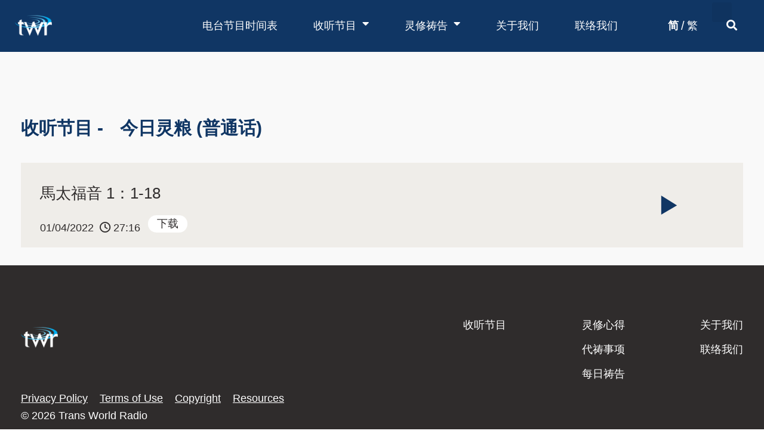

--- FILE ---
content_type: text/html; charset=UTF-8
request_url: https://ktwr.org/podcast/%E9%A6%AC%E5%A4%AA%E7%A6%8F%E9%9F%B3-1%EF%BC%9A1-18/
body_size: 20082
content:
<!DOCTYPE html><html lang="en-US"><head><meta charset="UTF-8"><meta name="viewport" content="width=device-width, height=device-height, initial-scale=1.0, maximum-scale=1.0, user-scalable=no"><link media="all" href="https://ktwr.org/wp-content/cache/autoptimize/css/autoptimize_e4ae075863e216bbbd88375c3eb05069.css" rel="stylesheet"><title>馬太福音 1：1-18 &#8211; ktwr.org</title><meta name='robots' content='max-image-preview:large' /><link rel='dns-prefetch' href='//cdn.jsdelivr.net' /><link rel='dns-prefetch' href='//www.googletagmanager.com' /><link rel='dns-prefetch' href='//fonts.googleapis.com' /><link href='https://sp-ao.shortpixel.ai' rel='preconnect' /><link rel="alternate" type="application/rss+xml"  title="The Sonaar Podcaster WordPress Theme" href="https://ktwr.org/feed/podcast"/> <script type="text/javascript">window._wpemojiSettings={"baseUrl":"https:\/\/s.w.org\/images\/core\/emoji\/14.0.0\/72x72\/","ext":".png","svgUrl":"https:\/\/s.w.org\/images\/core\/emoji\/14.0.0\/svg\/","svgExt":".svg","source":{"concatemoji":"https:\/\/ktwr.org\/wp-includes\/js\/wp-emoji-release.min.js?ver=6.2.2"}};
/*! This file is auto-generated */
!function(e,a,t){var n,r,o,i=a.createElement("canvas"),p=i.getContext&&i.getContext("2d");function s(e,t){p.clearRect(0,0,i.width,i.height),p.fillText(e,0,0);e=i.toDataURL();return p.clearRect(0,0,i.width,i.height),p.fillText(t,0,0),e===i.toDataURL()}function c(e){var t=a.createElement("script");t.src=e,t.defer=t.type="text/javascript",a.getElementsByTagName("head")[0].appendChild(t)}for(o=Array("flag","emoji"),t.supports={everything:!0,everythingExceptFlag:!0},r=0;r<o.length;r++)t.supports[o[r]]=function(e){if(p&&p.fillText)switch(p.textBaseline="top",p.font="600 32px Arial",e){case"flag":return s("\ud83c\udff3\ufe0f\u200d\u26a7\ufe0f","\ud83c\udff3\ufe0f\u200b\u26a7\ufe0f")?!1:!s("\ud83c\uddfa\ud83c\uddf3","\ud83c\uddfa\u200b\ud83c\uddf3")&&!s("\ud83c\udff4\udb40\udc67\udb40\udc62\udb40\udc65\udb40\udc6e\udb40\udc67\udb40\udc7f","\ud83c\udff4\u200b\udb40\udc67\u200b\udb40\udc62\u200b\udb40\udc65\u200b\udb40\udc6e\u200b\udb40\udc67\u200b\udb40\udc7f");case"emoji":return!s("\ud83e\udef1\ud83c\udffb\u200d\ud83e\udef2\ud83c\udfff","\ud83e\udef1\ud83c\udffb\u200b\ud83e\udef2\ud83c\udfff")}return!1}(o[r]),t.supports.everything=t.supports.everything&&t.supports[o[r]],"flag"!==o[r]&&(t.supports.everythingExceptFlag=t.supports.everythingExceptFlag&&t.supports[o[r]]);t.supports.everythingExceptFlag=t.supports.everythingExceptFlag&&!t.supports.flag,t.DOMReady=!1,t.readyCallback=function(){t.DOMReady=!0},t.supports.everything||(n=function(){t.readyCallback()},a.addEventListener?(a.addEventListener("DOMContentLoaded",n,!1),e.addEventListener("load",n,!1)):(e.attachEvent("onload",n),a.attachEvent("onreadystatechange",function(){"complete"===a.readyState&&t.readyCallback()})),(e=t.source||{}).concatemoji?c(e.concatemoji):e.wpemoji&&e.twemoji&&(c(e.twemoji),c(e.wpemoji)))}(window,document,window._wpemojiSettings);</script> <link rel='stylesheet' id='sr-google-font-css' href='//fonts.googleapis.com/css?family=Cousine:400|Abel|Open+Sans:400|Source+Sans+Pro:400' type='text/css' media='all' /><link rel='stylesheet' id='elementor-post-5748-css' href='https://ktwr.org/wp-content/cache/autoptimize/css/autoptimize_single_03848bb7debda37df84a0655068d8ca5.css?ver=1723620298' type='text/css' media='all' /><link rel='stylesheet' id='elementor-post-10696-css' href='https://ktwr.org/wp-content/cache/autoptimize/css/autoptimize_single_155dfbaac31714837473ac7ad9519f33.css?ver=1723620299' type='text/css' media='all' /><link rel='stylesheet' id='elementor-post-13615-css' href='https://ktwr.org/wp-content/cache/autoptimize/css/autoptimize_single_64189e92d0486a8110c1f46446e3cfa0.css?ver=1723620526' type='text/css' media='all' /><link rel='stylesheet' id='iron-custom-styles-css' href='https://ktwr.org/?load=custom-style.css&#038;ver=6.2.2' type='text/css' media='all' /><link rel='stylesheet' id='google-fonts-1-css' href='https://fonts.googleapis.com/css?family=Roboto%3A100%2C100italic%2C200%2C200italic%2C300%2C300italic%2C400%2C400italic%2C500%2C500italic%2C600%2C600italic%2C700%2C700italic%2C800%2C800italic%2C900%2C900italic&#038;display=auto&#038;ver=6.2.2' type='text/css' media='all' /><link rel="preconnect" href="https://fonts.gstatic.com/" crossorigin><script type='text/javascript' src='https://ktwr.org/wp-includes/js/jquery/jquery.min.js?ver=3.6.4' id='jquery-core-js'></script> <script type='text/javascript' src='https://ktwr.org/wp-includes/js/jquery/jquery-migrate.min.js?ver=3.4.0' id='jquery-migrate-js'></script> <script type='text/javascript' src='https://ktwr.org/wp-includes/js/clipboard.min.js?ver=2.0.11' id='clipboard-js'></script> <script type='text/javascript' src='https://ktwr.org/wp-includes/js/plupload/moxie.min.js?ver=1.3.5' id='moxiejs-js'></script> <script type='text/javascript' src='https://ktwr.org/wp-includes/js/plupload/plupload.min.js?ver=2.1.9' id='plupload-js'></script> <script type='text/javascript' src='https://ktwr.org/wp-includes/js/underscore.min.js?ver=1.13.4' id='underscore-js'></script> <script type='text/javascript' src='https://ktwr.org/wp-includes/js/dist/vendor/wp-polyfill-inert.min.js?ver=3.1.2' id='wp-polyfill-inert-js'></script> <script type='text/javascript' src='https://ktwr.org/wp-includes/js/dist/vendor/regenerator-runtime.min.js?ver=0.13.11' id='regenerator-runtime-js'></script> <script type='text/javascript' src='https://ktwr.org/wp-includes/js/dist/vendor/wp-polyfill.min.js?ver=3.15.0' id='wp-polyfill-js'></script> <script type='text/javascript' src='https://ktwr.org/wp-includes/js/dist/dom-ready.min.js?ver=392bdd43726760d1f3ca' id='wp-dom-ready-js'></script> <script type='text/javascript' src='https://ktwr.org/wp-includes/js/dist/hooks.min.js?ver=4169d3cf8e8d95a3d6d5' id='wp-hooks-js'></script> <script type='text/javascript' src='https://ktwr.org/wp-includes/js/dist/i18n.min.js?ver=9e794f35a71bb98672ae' id='wp-i18n-js'></script> <script type='text/javascript' id='wp-i18n-js-after'>wp.i18n.setLocaleData({'text direction\u0004ltr':['ltr']});</script> <script type='text/javascript' src='https://ktwr.org/wp-includes/js/dist/a11y.min.js?ver=ecce20f002eda4c19664' id='wp-a11y-js'></script> <script type='text/javascript' id='plupload-handlers-js-extra'>var pluploadL10n={"queue_limit_exceeded":"You have attempted to queue too many files.","file_exceeds_size_limit":"%s exceeds the maximum upload size for this site.","zero_byte_file":"This file is empty. Please try another.","invalid_filetype":"Sorry, you are not allowed to upload this file type.","not_an_image":"This file is not an image. Please try another.","image_memory_exceeded":"Memory exceeded. Please try another smaller file.","image_dimensions_exceeded":"This is larger than the maximum size. Please try another.","default_error":"An error occurred in the upload. Please try again later.","missing_upload_url":"There was a configuration error. Please contact the server administrator.","upload_limit_exceeded":"You may only upload 1 file.","http_error":"Unexpected response from the server. The file may have been uploaded successfully. Check in the Media Library or reload the page.","http_error_image":"The server cannot process the image. This can happen if the server is busy or does not have enough resources to complete the task. Uploading a smaller image may help. Suggested maximum size is 2560 pixels.","upload_failed":"Upload failed.","big_upload_failed":"Please try uploading this file with the %1$sbrowser uploader%2$s.","big_upload_queued":"%s exceeds the maximum upload size for the multi-file uploader when used in your browser.","io_error":"IO error.","security_error":"Security error.","file_cancelled":"File canceled.","upload_stopped":"Upload stopped.","dismiss":"Dismiss","crunching":"Crunching\u2026","deleted":"moved to the Trash.","error_uploading":"\u201c%s\u201d has failed to upload.","unsupported_image":"This image cannot be displayed in a web browser. For best results convert it to JPEG before uploading.","noneditable_image":"This image cannot be processed by the web server. Convert it to JPEG or PNG before uploading.","file_url_copied":"The file URL has been copied to your clipboard"};</script> <script type='text/javascript' src='https://ktwr.org/wp-includes/js/plupload/handlers.min.js?ver=6.2.2' id='plupload-handlers-js'></script> <script type='text/javascript' src='https://cdn.jsdelivr.net/npm/vue@2/dist/vue.min.js' id='vue-js'></script> <script type='text/javascript' src='https://cdn.jsdelivr.net/npm/d3@5/dist/d3.min.js' id='d3-js'></script> <script type='text/javascript' src='https://ktwr.org/wp-content/plugins/elementor/assets/lib/font-awesome/js/v4-shims.min.js?ver=3.23.4' id='font-awesome-4-shim-js'></script>  <script type='text/javascript' src='https://www.googletagmanager.com/gtag/js?id=G-FL0L9D93SR' id='google_gtagjs-js' async></script> <script type='text/javascript' id='google_gtagjs-js-after'>window.dataLayer=window.dataLayer||[];function gtag(){dataLayer.push(arguments);}
gtag('set','linker',{"domains":["ktwr.org"]});gtag("js",new Date());gtag("set","developer_id.dZTNiMT",true);gtag("config","G-FL0L9D93SR");</script> <link rel="https://api.w.org/" href="https://ktwr.org/wp-json/" /><link rel="EditURI" type="application/rsd+xml" title="RSD" href="https://ktwr.org/xmlrpc.php?rsd" /><link rel="wlwmanifest" type="application/wlwmanifest+xml" href="https://ktwr.org/wp-includes/wlwmanifest.xml" /><meta name="generator" content="WordPress 6.2.2" /><link rel="canonical" href="https://ktwr.org/podcast/%e9%a6%ac%e5%a4%aa%e7%a6%8f%e9%9f%b3-1%ef%bc%9a1-18/" /><link rel='shortlink' href='https://ktwr.org/?p=9862' /><link rel="alternate" type="application/json+oembed" href="https://ktwr.org/wp-json/oembed/1.0/embed?url=https%3A%2F%2Fktwr.org%2Fpodcast%2F%25e9%25a6%25ac%25e5%25a4%25aa%25e7%25a6%258f%25e9%259f%25b3-1%25ef%25bc%259a1-18%2F" /><link rel="alternate" type="text/xml+oembed" href="https://ktwr.org/wp-json/oembed/1.0/embed?url=https%3A%2F%2Fktwr.org%2Fpodcast%2F%25e9%25a6%25ac%25e5%25a4%25aa%25e7%25a6%258f%25e9%259f%25b3-1%25ef%25bc%259a1-18%2F&#038;format=xml" /><meta name="generator" content="Site Kit by Google 1.123.1" /><meta name="generator" content="Elementor 3.23.4; features: additional_custom_breakpoints, e_lazyload; settings: css_print_method-external, google_font-enabled, font_display-auto"><meta name="generator" content="Powered by Slider Revolution 6.6.16 - responsive, Mobile-Friendly Slider Plugin for WordPress with comfortable drag and drop interface." /><link rel="icon" href="https://sp-ao.shortpixel.ai/client/to_auto,q_glossy,ret_img,w_32,h_32/https://ktwr.org/wp-content/uploads/2022/05/cropped-twr-favicon-32x32.png" sizes="32x32" /><link rel="icon" href="https://sp-ao.shortpixel.ai/client/to_auto,q_glossy,ret_img,w_192,h_192/https://ktwr.org/wp-content/uploads/2022/05/cropped-twr-favicon-192x192.png" sizes="192x192" /><link rel="apple-touch-icon" href="https://sp-ao.shortpixel.ai/client/to_auto,q_glossy,ret_img,w_180,h_180/https://ktwr.org/wp-content/uploads/2022/05/cropped-twr-favicon-180x180.png" /><meta name="msapplication-TileImage" content="https://ktwr.org/wp-content/uploads/2022/05/cropped-twr-favicon-270x270.png" /><link rel="icon" href="https://sp-ao.shortpixel.ai/client/to_auto,q_glossy,ret_img,w_32,h_32/https://ktwr.org/wp-content/uploads/2022/05/cropped-twr-favicon-32x32.png" sizes="32x32" /><link rel="icon" href="https://sp-ao.shortpixel.ai/client/to_auto,q_glossy,ret_img,w_192,h_192/https://ktwr.org/wp-content/uploads/2022/05/cropped-twr-favicon-192x192.png" sizes="192x192" /><link rel="apple-touch-icon" href="https://sp-ao.shortpixel.ai/client/to_auto,q_glossy,ret_img,w_180,h_180/https://ktwr.org/wp-content/uploads/2022/05/cropped-twr-favicon-180x180.png" /><meta name="msapplication-TileImage" content="https://ktwr.org/wp-content/uploads/2022/05/cropped-twr-favicon-270x270.png" /></head><body class="podcast-template-default single single-podcast postid-9862 lang-en-US layout-wide fixed_header _speakerpress_elementor elementor-default elementor-kit-5748 elementor-page-13615"><div id="overlay"><div class="perspective"></div></div><header class="sr-header" style="position:relative ;z-index:99;" data-template="11394"><div data-elementor-type="wp-post" data-elementor-id="11394" class="elementor elementor-11394" data-elementor-post-type="block"><header class="elementor-section elementor-top-section elementor-element elementor-element-b28b914 elementor-section-height-min-height elementor-section-content-middle elementor-section-boxed elementor-section-height-default elementor-section-items-middle" data-id="b28b914" data-element_type="section" data-settings="{&quot;background_background&quot;:&quot;classic&quot;}"><div class="elementor-container elementor-column-gap-no"><div class="elementor-column elementor-col-33 elementor-top-column elementor-element elementor-element-3db24097" data-id="3db24097" data-element_type="column"><div class="elementor-widget-wrap elementor-element-populated"><div class="elementor-element elementor-element-2e3994e elementor-widget elementor-widget-image" data-id="2e3994e" data-element_type="widget" data-widget_type="image.default"><div class="elementor-widget-container"> <a href="https://ktwr.org"> <img decoding="async" width="62" height="62" src="https://sp-ao.shortpixel.ai/client/to_auto,q_glossy,ret_img,w_62,h_62/https://ktwr.org/wp-content/uploads/2022/03/TWR-logo.png" class="attachment-full size-full wp-image-5876" alt="" /> </a></div></div></div></div><div class="elementor-column elementor-col-33 elementor-top-column elementor-element elementor-element-35dc252a" data-id="35dc252a" data-element_type="column"><div class="elementor-widget-wrap elementor-element-populated"><div class="elementor-element elementor-element-9c047df elementor-widget__width-auto elementor-hidden-desktop elementor-widget elementor-widget-shortcode" data-id="9c047df" data-element_type="widget" data-widget_type="shortcode.default"><div class="elementor-widget-container"><div class="elementor-shortcode"><a href="#" data-gt-lang="zh-CN" class="gt-current-lang notranslate">简</a>/<a href="#" data-gt-lang="zh-TW" class="notranslate">繁</a></div></div></div><div class="elementor-element elementor-element-27f0ce91 elementor-nav-menu--stretch elementor-widget__width-auto elementor-nav-menu__text-align-center elementor-nav-menu__align-center elementor-nav-menu--dropdown-tablet elementor-nav-menu--toggle elementor-nav-menu--burger elementor-widget elementor-widget-nav-menu" data-id="27f0ce91" data-element_type="widget" data-settings="{&quot;full_width&quot;:&quot;stretch&quot;,&quot;layout&quot;:&quot;horizontal&quot;,&quot;submenu_icon&quot;:{&quot;value&quot;:&quot;&lt;i class=\&quot;fas fa-caret-down\&quot;&gt;&lt;\/i&gt;&quot;,&quot;library&quot;:&quot;fa-solid&quot;},&quot;toggle&quot;:&quot;burger&quot;}" data-widget_type="nav-menu.default"><div class="elementor-widget-container"><nav class="elementor-nav-menu--main elementor-nav-menu__container elementor-nav-menu--layout-horizontal e--pointer-background e--animation-sweep-right"><ul id="menu-1-27f0ce91" class="elementor-nav-menu"><!DOCTYPE html PUBLIC "-//W3C//DTD HTML 4.0 Transitional//EN" "http://www.w3.org/TR/REC-html40/loose.dtd"><html><head><meta http-equiv="Content-Type" content="text/html;charset=utf-8"></head><body><li class="menu-item menu-item-type-custom menu-item-object-custom menu-item-13588" data-id="menu-item-13588"><a target="_blank" rel="noopener" href="https://ktwr.org/wp-content/uploads/2025/10/%E5%B9%BF%E6%92%AD%E8%8A%82%E7%9B%AE%E6%97%B6%E9%97%B4%E8%A1%A8%EF%BC%882025%E5%B9%B4B%E5%AD%A3%E5%BA%A6%EF%BC%89.pdf" class="elementor-item">电台节目时间表</a></li><li class="menu-item menu-item-type-post_type menu-item-object-page menu-item-has-children menu-item-5986" data-id="menu-item-5986"><a href="https://ktwr.org/programs/" class="elementor-item">收听节目</a><ul class="sub-menu elementor-nav-menu--dropdown"><li class="menu-item menu-item-type-post_type menu-item-object-page menu-item-10380" data-id="menu-item-10380"><a href="https://ktwr.org/programs/mandarin-chinese/" class="elementor-sub-item">普通话</a></li><li class="menu-item menu-item-type-post_type menu-item-object-page menu-item-10381" data-id="menu-item-10381"><a href="https://ktwr.org/programs/hakka/" class="elementor-sub-item">客家话</a></li><li class="menu-item menu-item-type-post_type menu-item-object-page menu-item-10378" data-id="menu-item-10378"><a href="https://ktwr.org/programs/yue/" class="elementor-sub-item">粤语</a></li><li class="menu-item menu-item-type-post_type menu-item-object-page menu-item-10377" data-id="menu-item-10377"><a href="https://ktwr.org/programs/nan/" class="elementor-sub-item">闽南语</a></li><li class="menu-item menu-item-type-post_type menu-item-object-page menu-item-10379" data-id="menu-item-10379"><a href="https://ktwr.org/programs/nuosu-yi/" class="elementor-sub-item">凉山彝语</a></li><li class="menu-item menu-item-type-post_type menu-item-object-page menu-item-10947" data-id="menu-item-10947"><a href="https://ktwr.org/programs/southern-dong/" class="elementor-sub-item">南侗语</a></li></ul></li><li class="menu-item menu-item-type-custom menu-item-object-custom menu-item-has-children menu-item-10943" data-id="menu-item-10943"><a href="/blog" class="elementor-item">灵修祷告</a><ul class="sub-menu elementor-nav-menu--dropdown"><li class="menu-item menu-item-type-post_type menu-item-object-page menu-item-10946" data-id="menu-item-10946"><a href="https://ktwr.org/blog/" class="elementor-sub-item">灵修心得 (页面完善中)</a></li><li class="menu-item menu-item-type-post_type menu-item-object-page menu-item-10944" data-id="menu-item-10944"><a href="https://ktwr.org/prayer-request/" class="elementor-sub-item">代祷园地</a></li><li class="menu-item menu-item-type-post_type menu-item-object-page menu-item-10945" data-id="menu-item-10945"><a href="https://ktwr.org/daily-prayer/" class="elementor-sub-item">每日祷告</a></li></ul></li><li class="menu-item menu-item-type-post_type menu-item-object-page menu-item-5982" data-id="menu-item-5982"><a href="https://ktwr.org/about-us/" class="elementor-item">关于我们</a></li><li class="menu-item menu-item-type-post_type menu-item-object-page menu-item-5983" data-id="menu-item-5983"><a href="https://ktwr.org/contact-us/" class="elementor-item">联络我们</a></li><script defer src="https://static.cloudflareinsights.com/beacon.min.js/vcd15cbe7772f49c399c6a5babf22c1241717689176015" integrity="sha512-ZpsOmlRQV6y907TI0dKBHq9Md29nnaEIPlkf84rnaERnq6zvWvPUqr2ft8M1aS28oN72PdrCzSjY4U6VaAw1EQ==" data-cf-beacon='{"version":"2024.11.0","token":"98f3b57ae5024f92bb5fe770742a44c9","r":1,"server_timing":{"name":{"cfCacheStatus":true,"cfEdge":true,"cfExtPri":true,"cfL4":true,"cfOrigin":true,"cfSpeedBrain":true},"location_startswith":null}}' crossorigin="anonymous"></script>
</body></html></ul></nav><div class="elementor-menu-toggle" role="button" tabindex="0" aria-label="Menu Toggle" aria-expanded="false"> <i aria-hidden="true" role="presentation" class="elementor-menu-toggle__icon--open eicon-menu-bar"></i><i aria-hidden="true" role="presentation" class="elementor-menu-toggle__icon--close eicon-close"></i> <span class="elementor-screen-only">Menu</span></div><nav class="elementor-nav-menu--dropdown elementor-nav-menu__container" aria-hidden="true"><ul id="menu-2-27f0ce91" class="elementor-nav-menu"><!DOCTYPE html PUBLIC "-//W3C//DTD HTML 4.0 Transitional//EN" "http://www.w3.org/TR/REC-html40/loose.dtd"><html><head><meta http-equiv="Content-Type" content="text/html;charset=utf-8"></head><body><li class="menu-item menu-item-type-custom menu-item-object-custom menu-item-13588" data-id="menu-item-13588"><a target="_blank" rel="noopener" href="https://ktwr.org/wp-content/uploads/2025/10/%E5%B9%BF%E6%92%AD%E8%8A%82%E7%9B%AE%E6%97%B6%E9%97%B4%E8%A1%A8%EF%BC%882025%E5%B9%B4B%E5%AD%A3%E5%BA%A6%EF%BC%89.pdf" class="elementor-item" tabindex="-1">电台节目时间表</a></li><li class="menu-item menu-item-type-post_type menu-item-object-page menu-item-has-children menu-item-5986" data-id="menu-item-5986"><a href="https://ktwr.org/programs/" class="elementor-item" tabindex="-1">收听节目</a><ul class="sub-menu elementor-nav-menu--dropdown"><li class="menu-item menu-item-type-post_type menu-item-object-page menu-item-10380" data-id="menu-item-10380"><a href="https://ktwr.org/programs/mandarin-chinese/" class="elementor-sub-item" tabindex="-1">普通话</a></li><li class="menu-item menu-item-type-post_type menu-item-object-page menu-item-10381" data-id="menu-item-10381"><a href="https://ktwr.org/programs/hakka/" class="elementor-sub-item" tabindex="-1">客家话</a></li><li class="menu-item menu-item-type-post_type menu-item-object-page menu-item-10378" data-id="menu-item-10378"><a href="https://ktwr.org/programs/yue/" class="elementor-sub-item" tabindex="-1">粤语</a></li><li class="menu-item menu-item-type-post_type menu-item-object-page menu-item-10377" data-id="menu-item-10377"><a href="https://ktwr.org/programs/nan/" class="elementor-sub-item" tabindex="-1">闽南语</a></li><li class="menu-item menu-item-type-post_type menu-item-object-page menu-item-10379" data-id="menu-item-10379"><a href="https://ktwr.org/programs/nuosu-yi/" class="elementor-sub-item" tabindex="-1">凉山彝语</a></li><li class="menu-item menu-item-type-post_type menu-item-object-page menu-item-10947" data-id="menu-item-10947"><a href="https://ktwr.org/programs/southern-dong/" class="elementor-sub-item" tabindex="-1">南侗语</a></li></ul></li><li class="menu-item menu-item-type-custom menu-item-object-custom menu-item-has-children menu-item-10943" data-id="menu-item-10943"><a href="/blog" class="elementor-item" tabindex="-1">灵修祷告</a><ul class="sub-menu elementor-nav-menu--dropdown"><li class="menu-item menu-item-type-post_type menu-item-object-page menu-item-10946" data-id="menu-item-10946"><a href="https://ktwr.org/blog/" class="elementor-sub-item" tabindex="-1">灵修心得 (页面完善中)</a></li><li class="menu-item menu-item-type-post_type menu-item-object-page menu-item-10944" data-id="menu-item-10944"><a href="https://ktwr.org/prayer-request/" class="elementor-sub-item" tabindex="-1">代祷园地</a></li><li class="menu-item menu-item-type-post_type menu-item-object-page menu-item-10945" data-id="menu-item-10945"><a href="https://ktwr.org/daily-prayer/" class="elementor-sub-item" tabindex="-1">每日祷告</a></li></ul></li><li class="menu-item menu-item-type-post_type menu-item-object-page menu-item-5982" data-id="menu-item-5982"><a href="https://ktwr.org/about-us/" class="elementor-item" tabindex="-1">关于我们</a></li><li class="menu-item menu-item-type-post_type menu-item-object-page menu-item-5983" data-id="menu-item-5983"><a href="https://ktwr.org/contact-us/" class="elementor-item" tabindex="-1">联络我们</a></li></body></html></ul></nav></div></div><div class="elementor-element elementor-element-89532de elementor-widget__width-auto elementor-hidden-tablet elementor-hidden-mobile elementor-widget elementor-widget-shortcode" data-id="89532de" data-element_type="widget" data-widget_type="shortcode.default"><div class="elementor-widget-container"><div class="elementor-shortcode"><a href="#" data-gt-lang="zh-CN" class="gt-current-lang notranslate">简</a>/<a href="#" data-gt-lang="zh-TW" class="notranslate">繁</a></div></div></div></div></div><div class="elementor-column elementor-col-33 elementor-top-column elementor-element elementor-element-42a4488" data-id="42a4488" data-element_type="column"><div class="elementor-widget-wrap elementor-element-populated"><div class="elementor-element elementor-element-e91e5f8 elementor-search-form--skin-full_screen elementor-widget elementor-widget-search-form" data-id="e91e5f8" data-element_type="widget" data-settings="{&quot;skin&quot;:&quot;full_screen&quot;}" data-widget_type="search-form.default"><div class="elementor-widget-container"> <search role="search"><form class="elementor-search-form" action="https://ktwr.org" method="get"><div class="elementor-search-form__toggle" tabindex="0" role="button"> <i aria-hidden="true" class="fas fa-search"></i> <span class="elementor-screen-only">Search</span></div><div class="elementor-search-form__container"> <label class="elementor-screen-only" for="elementor-search-form-e91e5f8">Search</label> <input id="elementor-search-form-e91e5f8" placeholder="" class="elementor-search-form__input" type="search" name="s" value=""><div class="dialog-lightbox-close-button dialog-close-button" role="button" tabindex="0"> <i aria-hidden="true" class="eicon-close"></i> <span class="elementor-screen-only">Close this search box.</span></div></div></form> </search></div></div></div></div></div></header></div></header><div id="pusher-wrap" class="pusher-type-elementor-menu"><div id="pusher" class="menu-type-elementor-menu"><div class="pjax-container"><div id="wrapper" class="wrapper"><div data-elementor-type="single-post" data-elementor-id="13615" class="elementor elementor-13615 elementor-location-single post-9862 podcast type-podcast status-publish hentry podcast-category-cmn_twft sr_it-single-post" data-elementor-post-type="elementor_library"><section class="elementor-section elementor-top-section elementor-element elementor-element-e4bf00d elementor-section-boxed elementor-section-height-default elementor-section-height-default" data-id="e4bf00d" data-element_type="section"><div class="elementor-container elementor-column-gap-default"><div class="elementor-column elementor-col-100 elementor-top-column elementor-element elementor-element-1d3f3a7" data-id="1d3f3a7" data-element_type="column"><div class="elementor-widget-wrap elementor-element-populated"><div class="elementor-element elementor-element-c0db4f8 elementor-widget elementor-widget-spacer" data-id="c0db4f8" data-element_type="widget" data-widget_type="spacer.default"><div class="elementor-widget-container"><div class="elementor-spacer"><div class="elementor-spacer-inner"></div></div></div></div></div></div></div></section><section class="elementor-section elementor-top-section elementor-element elementor-element-3fb8a36 elementor-section-boxed elementor-section-height-default elementor-section-height-default" data-id="3fb8a36" data-element_type="section"><div class="elementor-container elementor-column-gap-default"><div class="elementor-column elementor-col-50 elementor-top-column elementor-element elementor-element-4e8271f" data-id="4e8271f" data-element_type="column"><div class="elementor-widget-wrap elementor-element-populated"><div class="elementor-element elementor-element-c78e916 elementor-widget elementor-widget-heading" data-id="c78e916" data-element_type="widget" data-widget_type="heading.default"><div class="elementor-widget-container"><h2 class="elementor-heading-title elementor-size-default">收听节目 -</h2></div></div></div></div><div class="elementor-column elementor-col-50 elementor-top-column elementor-element elementor-element-7bb8314" data-id="7bb8314" data-element_type="column"><div class="elementor-widget-wrap elementor-element-populated"><div class="elementor-element elementor-element-d3fbcc3 elementor-widget elementor-widget-heading" data-id="d3fbcc3" data-element_type="widget" data-widget_type="heading.default"><div class="elementor-widget-container"><h2 class="elementor-heading-title elementor-size-default"><span>今日灵粮 (普通话)</span></h2></div></div></div></div></div></section><section class="elementor-section elementor-top-section elementor-element elementor-element-5e9b117 elementor-section-boxed elementor-section-height-default elementor-section-height-default" data-id="5e9b117" data-element_type="section"><div class="elementor-container elementor-column-gap-default"><div class="elementor-column elementor-col-100 elementor-top-column elementor-element elementor-element-cb96a3f" data-id="cb96a3f" data-element_type="column"><div class="elementor-widget-wrap elementor-element-populated"><div class="elementor-element elementor-element-ead774f elementor-widget elementor-widget-podcast-player" data-id="ead774f" data-element_type="widget" data-widget_type="podcast-player.default"><div class="elementor-widget-container"><article style="" class="widget  iron_widget_radio iron_podcast_player srt_player-container" data-skin="podcast"><div class="iron-audioplayer      no-image  " id="arbitrary-instance-697efd6bbbfa5" data-shuffle="" data-soundwave="0" data-autoplay="" data-albums="9862" data-url-playlist="https://ktwr.org/?load=playlist.json&#038;title=&#038;albums=9862" data-no-track-skip=" " ><div class="artwork-col"><div class="sonaar-Artwort-box"><div class="album"><div class="album-art"><noscript><img decoding="async" src="https://sp-ao.shortpixel.ai/client/to_auto,q_glossy,ret_img/https://ktwr.org/wp-content/themes/sonaar/images/defaultpx.png" alt="album-art"></noscript><img decoding="async" class="lazyload" src='data:image/svg+xml,%3Csvg%20xmlns=%22http://www.w3.org/2000/svg%22%20viewBox=%220%200%20210%20140%22%3E%3C/svg%3E' data-src="https://sp-ao.shortpixel.ai/client/to_auto,q_glossy,ret_img/https://ktwr.org/wp-content/themes/sonaar/images/defaultpx.png" alt="album-art"></div><div class="metadata"><div class="track-name"></div><div class="album-title"></div></div></div></div><div class="playlist-col"><div class="playlist"><ul><li data-audiopath="//ktwr.org/wp-content/uploads/2022/04/CMN_TWFT_0100_NT_KTWR.mp3"   data-showloading="1"  data-albumTitle="今日灵粮 (普通话)" data-albumArt="https://ktwr.org/wp-includes/images/media/default.png"data-trackartists=""data-releasedate="16/06/2022" data-trackTitle="馬可福音 4：1-24"><span class="store-list"></span></li><li data-audiopath="//ktwr.org/wp-content/uploads/2022/04/CMN_TWFT_0099_NT_KTWR.mp3"   data-showloading="1"  data-albumTitle="今日灵粮 (普通话)" data-albumArt="https://ktwr.org/wp-includes/images/media/default.png"data-trackartists=""data-releasedate="15/06/2022" data-trackTitle="馬可福音 2：23-3：35"><span class="store-list"></span></li><li data-audiopath="//ktwr.org/wp-content/uploads/2022/04/CMN_TWFT_0098_NT_KTWR.mp3"   data-showloading="1"  data-albumTitle="今日灵粮 (普通话)" data-albumArt="https://ktwr.org/wp-includes/images/media/default.png"data-trackartists=""data-releasedate="14/06/2022" data-trackTitle="馬可福音 2：18--3：5"><span class="store-list"></span></li><li data-audiopath="//ktwr.org/wp-content/uploads/2022/04/CMN_TWFT_0097_NT_KTWR.mp3"   data-showloading="1"  data-albumTitle="今日灵粮 (普通话)" data-albumArt="https://ktwr.org/wp-includes/images/media/default.png"data-trackartists=""data-releasedate="13/06/2022" data-trackTitle="馬可福音 2：18--3：5"><span class="store-list"></span></li><li data-audiopath="//ktwr.org/wp-content/uploads/2022/04/CMN_TWFT_0096_NT_KTWR.mp3"   data-showloading="1"  data-albumTitle="今日灵粮 (普通话)" data-albumArt="https://ktwr.org/wp-includes/images/media/default.png"data-trackartists=""data-releasedate="12/06/2022" data-trackTitle="馬可福音 2：1-20"><span class="store-list"></span></li><li data-audiopath="//ktwr.org/wp-content/uploads/2022/04/CMN_TWFT_0095_NT_KTWR.mp3"   data-showloading="1"  data-albumTitle="今日灵粮 (普通话)" data-albumArt="https://ktwr.org/wp-includes/images/media/default.png"data-trackartists=""data-releasedate="11/06/2022" data-trackTitle="馬可福音 1：16-2：5"><span class="store-list"></span></li><li data-audiopath="//ktwr.org/wp-content/uploads/2022/04/CMN_TWFT_0094_NT_KTWR.mp3"   data-showloading="1"  data-albumTitle="今日灵粮 (普通话)" data-albumArt="https://ktwr.org/wp-includes/images/media/default.png"data-trackartists=""data-releasedate="10/06/2022" data-trackTitle="馬可福音 1：1-31"><span class="store-list"></span></li><li data-audiopath="//ktwr.org/wp-content/uploads/2022/04/CMN_TWFT_0093_NT_KTWR.mp3"   data-showloading="1"  data-albumTitle="今日灵粮 (普通话)" data-albumArt="https://ktwr.org/wp-includes/images/media/default.png"data-trackartists=""data-releasedate="09/06/2022" data-trackTitle="馬太福音 27：27-28：20"><span class="store-list"></span></li><li data-audiopath="//ktwr.org/wp-content/uploads/2022/04/CMN_TWFT_0092_NT_KTWR.mp3"   data-showloading="1"  data-albumTitle="今日灵粮 (普通话)" data-albumArt="https://ktwr.org/wp-includes/images/media/default.png"data-trackartists=""data-releasedate="08/06/2022" data-trackTitle="馬太福音 27：57-28：20"><span class="store-list"></span></li><li data-audiopath="//ktwr.org/wp-content/uploads/2022/04/CMN_TWFT_0091_NT_KTWR.mp3"   data-showloading="1"  data-albumTitle="今日灵粮 (普通话)" data-albumArt="https://ktwr.org/wp-includes/images/media/default.png"data-trackartists=""data-releasedate="07/06/2022" data-trackTitle="馬太福音 27：34-28：9"><span class="store-list"></span></li><li data-audiopath="//ktwr.org/wp-content/uploads/2022/04/CMN_TWFT_0090_NT_KTWR.mp3"   data-showloading="1"  data-albumTitle="今日灵粮 (普通话)" data-albumArt="https://ktwr.org/wp-includes/images/media/default.png"data-trackartists=""data-releasedate="06/06/2022" data-trackTitle="馬太福音 27：22-24"><span class="store-list"></span></li><li data-audiopath="//ktwr.org/wp-content/uploads/2022/04/CMN_TWFT_0089_NT_KTWR.mp3"   data-showloading="1"  data-albumTitle="今日灵粮 (普通话)" data-albumArt="https://ktwr.org/wp-includes/images/media/default.png"data-trackartists=""data-releasedate="05/06/2022" data-trackTitle="馬太福音 26：40-75"><span class="store-list"></span></li><li data-audiopath="//ktwr.org/wp-content/uploads/2022/04/CMN_TWFT_0088_NT_KTWR.mp3"   data-showloading="1"  data-albumTitle="今日灵粮 (普通话)" data-albumArt="https://ktwr.org/wp-includes/images/media/default.png"data-trackartists=""data-releasedate="04/06/2022" data-trackTitle="馬太福音 26：40-75"><span class="store-list"></span></li><li data-audiopath="//ktwr.org/wp-content/uploads/2022/04/CMN_TWFT_0087_NT_KTWR.mp3"   data-showloading="1"  data-albumTitle="今日灵粮 (普通话)" data-albumArt="https://ktwr.org/wp-includes/images/media/default.png"data-trackartists=""data-releasedate="03/06/2022" data-trackTitle="馬太福音 25：34-26：19"><span class="store-list"></span></li><li data-audiopath="//ktwr.org/wp-content/uploads/2022/04/CMN_TWFT_0086_NT_KTWR.mp3"   data-showloading="1"  data-albumTitle="今日灵粮 (普通话)" data-albumArt="https://ktwr.org/wp-includes/images/media/default.png"data-trackartists=""data-releasedate="02/06/2022" data-trackTitle="馬太福音 26：19-45"><span class="store-list"></span></li><li data-audiopath="//ktwr.org/wp-content/uploads/2022/04/CMN_TWFT_0085_NT_KTWR.mp3"   data-showloading="1"  data-albumTitle="今日灵粮 (普通话)" data-albumArt="https://ktwr.org/wp-includes/images/media/default.png"data-trackartists=""data-releasedate="01/06/2022" data-trackTitle="馬太福音 25：34-26：19"><span class="store-list"></span></li><li data-audiopath="//ktwr.org/wp-content/uploads/2022/04/CMN_TWFT_0084_NT_KTWR.mp3"   data-showloading="1"  data-albumTitle="今日灵粮 (普通话)" data-albumArt="https://ktwr.org/wp-includes/images/media/default.png"data-trackartists=""data-releasedate="31/05/2022" data-trackTitle="馬太福音 25：1-46"><span class="store-list"></span></li><li data-audiopath="//ktwr.org/wp-content/uploads/2022/04/CMN_TWFT_0083_NT_KTWR.mp3"   data-showloading="1"  data-albumTitle="今日灵粮 (普通话)" data-albumArt="https://ktwr.org/wp-includes/images/media/default.png"data-trackartists=""data-releasedate="30/05/2022" data-trackTitle="馬太福音 24：19-51"><span class="store-list"></span></li><li data-audiopath="//ktwr.org/wp-content/uploads/2022/04/CMN_TWFT_0082_NT_KTWR.mp3"   data-showloading="1"  data-albumTitle="今日灵粮 (普通话)" data-albumArt="https://ktwr.org/wp-includes/images/media/default.png"data-trackartists=""data-releasedate="29/05/2022" data-trackTitle="馬太福音 24：19-51"><span class="store-list"></span></li><li data-audiopath="//ktwr.org/wp-content/uploads/2022/04/CMN_TWFT_0081_NT_KTWR.mp3"   data-showloading="1"  data-albumTitle="今日灵粮 (普通话)" data-albumArt="https://ktwr.org/wp-includes/images/media/default.png"data-trackartists=""data-releasedate="28/05/2022" data-trackTitle="馬太福音 23：34-24：21"><span class="store-list"></span></li><li data-audiopath="//ktwr.org/wp-content/uploads/2022/04/CMN_TWFT_0080_NT_KTWR.mp3"   data-showloading="1"  data-albumTitle="今日灵粮 (普通话)" data-albumArt="https://ktwr.org/wp-includes/images/media/default.png"data-trackartists=""data-releasedate="27/05/2022" data-trackTitle="馬太福音 23：13-24：2"><span class="store-list"></span></li><li data-audiopath="//ktwr.org/wp-content/uploads/2022/04/CMN_TWFT_0079_NT_KTWR.mp3"   data-showloading="1"  data-albumTitle="今日灵粮 (普通话)" data-albumArt="https://ktwr.org/wp-includes/images/media/default.png"data-trackartists=""data-releasedate="26/05/2022" data-trackTitle="馬太福音 23：13-24：2"><span class="store-list"></span></li><li data-audiopath="//ktwr.org/wp-content/uploads/2022/04/CMN_TWFT_0078_NT_KTWR.mp3"   data-showloading="1"  data-albumTitle="今日灵粮 (普通话)" data-albumArt="https://ktwr.org/wp-includes/images/media/default.png"data-trackartists=""data-releasedate="25/05/2022" data-trackTitle="馬太福音 23：1-13"><span class="store-list"></span></li><li data-audiopath="//ktwr.org/wp-content/uploads/2022/04/CMN_TWFT_0077_NT_KTWR.mp3"   data-showloading="1"  data-albumTitle="今日灵粮 (普通话)" data-albumArt="https://ktwr.org/wp-includes/images/media/default.png"data-trackartists=""data-releasedate="24/05/2022" data-trackTitle="馬太福音 22：15-46"><span class="store-list"></span></li><li data-audiopath="//ktwr.org/wp-content/uploads/2022/04/CMN_TWFT_0076_NT_KTWR.mp3"   data-showloading="1"  data-albumTitle="今日灵粮 (普通话)" data-albumArt="https://ktwr.org/wp-includes/images/media/default.png"data-trackartists=""data-releasedate="23/05/2022" data-trackTitle="馬太福音 22：15-46"><span class="store-list"></span></li><li data-audiopath="//ktwr.org/wp-content/uploads/2022/04/CMN_TWFT_0075_NT_KTWR.mp3"   data-showloading="1"  data-albumTitle="今日灵粮 (普通话)" data-albumArt="https://ktwr.org/wp-includes/images/media/default.png"data-trackartists=""data-releasedate="22/05/2022" data-trackTitle="馬太福音 21：18-22：14"><span class="store-list"></span></li><li data-audiopath="//ktwr.org/wp-content/uploads/2022/04/CMN_TWFT_0074_NT_KTWR.mp3"   data-showloading="1"  data-albumTitle="今日灵粮 (普通话)" data-albumArt="https://ktwr.org/wp-includes/images/media/default.png"data-trackartists=""data-releasedate="21/05/2022" data-trackTitle="馬太福音 21：18-22：14"><span class="store-list"></span></li><li data-audiopath="//ktwr.org/wp-content/uploads/2022/04/CMN_TWFT_0073_NT_KTWR.mp3"   data-showloading="1"  data-albumTitle="今日灵粮 (普通话)" data-albumArt="https://ktwr.org/wp-includes/images/media/default.png"data-trackartists=""data-releasedate="20/05/2022" data-trackTitle="馬太福音 20：20-21：22"><span class="store-list"></span></li><li data-audiopath="//ktwr.org/wp-content/uploads/2022/04/CMN_TWFT_0072_NT_KTWR.mp3"   data-showloading="1"  data-albumTitle="今日灵粮 (普通话)" data-albumArt="https://ktwr.org/wp-includes/images/media/default.png"data-trackartists=""data-releasedate="19/05/2022" data-trackTitle="馬太福音 20：1-23"><span class="store-list"></span></li><li data-audiopath="//ktwr.org/wp-content/uploads/2022/04/CMN_TWFT_0071_NT_KTWR.mp3"   data-showloading="1"  data-albumTitle="今日灵粮 (普通话)" data-albumArt="https://ktwr.org/wp-includes/images/media/default.png"data-trackartists=""data-releasedate="18/05/2022" data-trackTitle="馬太福音 19：1-30"><span class="store-list"></span></li><li data-audiopath="//ktwr.org/wp-content/uploads/2022/04/CMN_TWFT_0070_NT_KTWR.mp3"   data-showloading="1"  data-albumTitle="今日灵粮 (普通话)" data-albumArt="https://ktwr.org/wp-includes/images/media/default.png"data-trackartists=""data-releasedate="17/05/2022" data-trackTitle="馬太福音 19：1-30"><span class="store-list"></span></li><li data-audiopath="//ktwr.org/wp-content/uploads/2022/04/CMN_TWFT_0069_NT_KTWR.mp3"   data-showloading="1"  data-albumTitle="今日灵粮 (普通话)" data-albumArt="https://ktwr.org/wp-includes/images/media/default.png"data-trackartists=""data-releasedate="16/05/2022" data-trackTitle="馬太福音 18：1-35"><span class="store-list"></span></li><li data-audiopath="//ktwr.org/wp-content/uploads/2022/04/CMN_TWFT_0068_NT_KTWR.mp3"   data-showloading="1"  data-albumTitle="今日灵粮 (普通话)" data-albumArt="https://ktwr.org/wp-includes/images/media/default.png"data-trackartists=""data-releasedate="15/05/2022" data-trackTitle="馬太福音 16：28-17：27"><span class="store-list"></span></li><li data-audiopath="//ktwr.org/wp-content/uploads/2022/04/CMN_TWFT_0067_NT_KTWR.mp3"   data-showloading="1"  data-albumTitle="今日灵粮 (普通话)" data-albumArt="https://ktwr.org/wp-includes/images/media/default.png"data-trackartists=""data-releasedate="14/05/2022" data-trackTitle="馬太福音 16：28-17：27"><span class="store-list"></span></li><li data-audiopath="//ktwr.org/wp-content/uploads/2022/04/CMN_TWFT_0066_NT_KTWR.mp3"   data-showloading="1"  data-albumTitle="今日灵粮 (普通话)" data-albumArt="https://ktwr.org/wp-includes/images/media/default.png"data-trackartists=""data-releasedate="13/05/2022" data-trackTitle="馬太福音 17：1-13"><span class="store-list"></span></li><li data-audiopath="//ktwr.org/wp-content/uploads/2022/04/CMN_TWFT_0065_NT_KTWR.mp3"   data-showloading="1"  data-albumTitle="今日灵粮 (普通话)" data-albumArt="https://ktwr.org/wp-includes/images/media/default.png"data-trackartists=""data-releasedate="12/05/2022" data-trackTitle="馬太福音 16：1-28"><span class="store-list"></span></li><li data-audiopath="//ktwr.org/wp-content/uploads/2022/04/CMN_TWFT_0064_NT_KTWR.mp3"   data-showloading="1"  data-albumTitle="今日灵粮 (普通话)" data-albumArt="https://ktwr.org/wp-includes/images/media/default.png"data-trackartists=""data-releasedate="11/05/2022" data-trackTitle="馬太福音 16：1-28"><span class="store-list"></span></li><li data-audiopath="//ktwr.org/wp-content/uploads/2022/04/CMN_TWFT_0063_NT_KTWR.mp3"   data-showloading="1"  data-albumTitle="今日灵粮 (普通话)" data-albumArt="https://ktwr.org/wp-includes/images/media/default.png"data-trackartists=""data-releasedate="10/05/2022" data-trackTitle="馬太福音 14：34 - 15：39"><span class="store-list"></span></li><li data-audiopath="//ktwr.org/wp-content/uploads/2022/04/CMN_TWFT_0062_NT_KTWR.mp3"   data-showloading="1"  data-albumTitle="今日灵粮 (普通话)" data-albumArt="https://ktwr.org/wp-includes/images/media/default.png"data-trackartists=""data-releasedate="09/05/2022" data-trackTitle="馬太福音 14：22-15：6"><span class="store-list"></span></li><li data-audiopath="//ktwr.org/wp-content/uploads/2022/04/CMN_TWFT_0061_NT_KTWR.mp3"   data-showloading="1"  data-albumTitle="今日灵粮 (普通话)" data-albumArt="https://ktwr.org/wp-includes/images/media/default.png"data-trackartists=""data-releasedate="08/05/2022" data-trackTitle="馬太福音 14：1-27"><span class="store-list"></span></li><li data-audiopath="//ktwr.org/wp-content/uploads/2022/04/CMN_TWFT_0060_NT_KTWR.mp3"   data-showloading="1"  data-albumTitle="今日灵粮 (普通话)" data-albumArt="https://ktwr.org/wp-includes/images/media/default.png"data-trackartists=""data-releasedate="07/05/2022" data-trackTitle="馬太福音 13：24-58"><span class="store-list"></span></li><li data-audiopath="//ktwr.org/wp-content/uploads/2022/04/CMN_TWFT_0059_NT_KTWR.mp3"   data-showloading="1"  data-albumTitle="今日灵粮 (普通话)" data-albumArt="https://ktwr.org/wp-includes/images/media/default.png"data-trackartists=""data-releasedate="06/05/2022" data-trackTitle="馬太福音 13：1-32"><span class="store-list"></span></li><li data-audiopath="//ktwr.org/wp-content/uploads/2022/04/CMN_TWFT_0058_NT_KTWR.mp3"   data-showloading="1"  data-albumTitle="今日灵粮 (普通话)" data-albumArt="https://ktwr.org/wp-includes/images/media/default.png"data-trackartists=""data-releasedate="05/05/2022" data-trackTitle="馬太福音 13：1-32"><span class="store-list"></span></li><li data-audiopath="//ktwr.org/wp-content/uploads/2022/04/CMN_TWFT_0057_NT_KTWR.mp3"   data-showloading="1"  data-albumTitle="今日灵粮 (普通话)" data-albumArt="https://ktwr.org/wp-includes/images/media/default.png"data-trackartists=""data-releasedate="04/05/2022" data-trackTitle="馬太福音 12：33-50"><span class="store-list"></span></li><li data-audiopath="//ktwr.org/wp-content/uploads/2022/04/CMN_TWFT_0056_NT_KTWR.mp3"   data-showloading="1"  data-albumTitle="今日灵粮 (普通话)" data-albumArt="https://ktwr.org/wp-includes/images/media/default.png"data-trackartists=""data-releasedate="03/05/2022" data-trackTitle="馬太福音 12：1-32"><span class="store-list"></span></li><li data-audiopath="//ktwr.org/wp-content/uploads/2022/04/CMN_TWFT_0055_NT_KTWR.mp3"   data-showloading="1"  data-albumTitle="今日灵粮 (普通话)" data-albumArt="https://ktwr.org/wp-includes/images/media/default.png"data-trackartists=""data-releasedate="02/05/2022" data-trackTitle="馬太福音 12：1-32"><span class="store-list"></span></li><li data-audiopath="//ktwr.org/wp-content/uploads/2022/04/CMN_TWFT_0054_NT_KTWR.mp3"   data-showloading="1"  data-albumTitle="今日灵粮 (普通话)" data-albumArt="https://ktwr.org/wp-includes/images/media/default.png"data-trackartists=""data-releasedate="01/05/2022" data-trackTitle="馬太福音 11：7-30"><span class="store-list"></span></li><li data-audiopath="//ktwr.org/wp-content/uploads/2022/04/CMN_TWFT_0053_NT_KTWR.mp3"   data-showloading="1"  data-albumTitle="今日灵粮 (普通话)" data-albumArt="https://ktwr.org/wp-includes/images/media/default.png"data-trackartists=""data-releasedate="30/04/2022" data-trackTitle="馬太福音 11：1-29"><span class="store-list"></span></li><li data-audiopath="//ktwr.org/wp-content/uploads/2022/04/CMN_TWFT_0052_NT_KTWR.mp3"   data-showloading="1"  data-albumTitle="今日灵粮 (普通话)" data-albumArt="https://ktwr.org/wp-includes/images/media/default.png"data-trackartists=""data-releasedate="29/04/2022" data-trackTitle="馬太福音 10：8-11：6"><span class="store-list"></span></li><li data-audiopath="//ktwr.org/wp-content/uploads/2022/04/CMN_TWFT_0051_NT_KTWR.mp3"   data-showloading="1"  data-albumTitle="今日灵粮 (普通话)" data-albumArt="https://ktwr.org/wp-includes/images/media/default.png"data-trackartists=""data-releasedate="28/04/2022" data-trackTitle="馬太福音 10：8-11：6"><span class="store-list"></span></li><li data-audiopath="//ktwr.org/wp-content/uploads/2022/04/CMN_TWFT_0050_NT_KTWR.mp3"   data-showloading="1"  data-albumTitle="今日灵粮 (普通话)" data-albumArt="https://ktwr.org/wp-includes/images/media/default.png"data-trackartists=""data-releasedate="27/04/2022" data-trackTitle="馬太福音 10：1-8"><span class="store-list"></span></li><li data-audiopath="//ktwr.org/wp-content/uploads/2022/04/CMN_TWFT_0049_NT_KTWR.mp3"   data-showloading="1"  data-albumTitle="今日灵粮 (普通话)" data-albumArt="https://ktwr.org/wp-includes/images/media/default.png"data-trackartists=""data-releasedate="26/04/2022" data-trackTitle="馬太福音 10：1-8"><span class="store-list"></span></li><li data-audiopath="//ktwr.org/wp-content/uploads/2022/04/CMN_TWFT_0048_NT_KTWR.mp3"   data-showloading="1"  data-albumTitle="今日灵粮 (普通话)" data-albumArt="https://ktwr.org/wp-includes/images/media/default.png"data-trackartists=""data-releasedate="25/04/2022" data-trackTitle="馬太福音 9：1-38"><span class="store-list"></span></li><li data-audiopath="//ktwr.org/wp-content/uploads/2022/04/CMN_TWFT_0047_NT_KTWR.mp3"   data-showloading="1"  data-albumTitle="今日灵粮 (普通话)" data-albumArt="https://ktwr.org/wp-includes/images/media/default.png"data-trackartists=""data-releasedate="24/04/2022" data-trackTitle="馬太福音 8：17-34"><span class="store-list"></span></li><li data-audiopath="//ktwr.org/wp-content/uploads/2022/04/CMN_TWFT_0046_NT_KTWR.mp3"   data-showloading="1"  data-albumTitle="今日灵粮 (普通话)" data-albumArt="https://ktwr.org/wp-includes/images/media/default.png"data-trackartists=""data-releasedate="23/04/2022" data-trackTitle="馬太福音 8：17-34"><span class="store-list"></span></li><li data-audiopath="//ktwr.org/wp-content/uploads/2022/04/CMN_TWFT_0045_NT_KTWR.mp3"   data-showloading="1"  data-albumTitle="今日灵粮 (普通话)" data-albumArt="https://ktwr.org/wp-includes/images/media/default.png"data-trackartists=""data-releasedate="22/04/2022" data-trackTitle="馬太福音 8：1-17"><span class="store-list"></span></li><li data-audiopath="//ktwr.org/wp-content/uploads/2022/04/CMN_TWFT_0044_NT_KTWR.mp3"   data-showloading="1"  data-albumTitle="今日灵粮 (普通话)" data-albumArt="https://ktwr.org/wp-includes/images/media/default.png"data-trackartists=""data-releasedate="21/04/2022" data-trackTitle="馬太福音 8：1-17"><span class="store-list"></span></li><li data-audiopath="//ktwr.org/wp-content/uploads/2022/04/CMN_TWFT_0043_NT_KTWR.mp3"   data-showloading="1"  data-albumTitle="今日灵粮 (普通话)" data-albumArt="https://ktwr.org/wp-includes/images/media/default.png"data-trackartists=""data-releasedate="20/04/2022" data-trackTitle="馬太福音 7：22-29"><span class="store-list"></span></li><li data-audiopath="//ktwr.org/wp-content/uploads/2022/04/CMN_TWFT_0042_NT_KTWR.mp3"   data-showloading="1"  data-albumTitle="今日灵粮 (普通话)" data-albumArt="https://ktwr.org/wp-includes/images/media/default.png"data-trackartists=""data-releasedate="19/04/2022" data-trackTitle="馬太福音 7：12-21"><span class="store-list"></span></li><li data-audiopath="//ktwr.org/wp-content/uploads/2022/04/CMN_TWFT_0041_NT_KTWR.mp3"   data-showloading="1"  data-albumTitle="今日灵粮 (普通话)" data-albumArt="https://ktwr.org/wp-includes/images/media/default.png"data-trackartists=""data-releasedate="18/04/2022" data-trackTitle="馬太福音 7：1-11"><span class="store-list"></span></li><li data-audiopath="//ktwr.org/wp-content/uploads/2022/04/CMN_TWFT_0040_NT_KTWR.mp3"   data-showloading="1"  data-albumTitle="今日灵粮 (普通话)" data-albumArt="https://ktwr.org/wp-includes/images/media/default.png"data-trackartists=""data-releasedate="17/04/2022" data-trackTitle="馬太福音 7：1-11"><span class="store-list"></span></li><li data-audiopath="//ktwr.org/wp-content/uploads/2022/04/CMN_TWFT_0039_NT_KTWR.mp3"   data-showloading="1"  data-albumTitle="今日灵粮 (普通话)" data-albumArt="https://ktwr.org/wp-includes/images/media/default.png"data-trackartists=""data-releasedate="16/04/2022" data-trackTitle="馬太福音 6：9-34"><span class="store-list"></span></li><li data-audiopath="//ktwr.org/wp-content/uploads/2022/04/CMN_TWFT_0038_NT_KTWR.mp3"   data-showloading="1"  data-albumTitle="今日灵粮 (普通话)" data-albumArt="https://ktwr.org/wp-includes/images/media/default.png"data-trackartists=""data-releasedate="15/04/2022" data-trackTitle="馬太福音 6：9-15"><span class="store-list"></span></li><li data-audiopath="//ktwr.org/wp-content/uploads/2022/04/CMN_TWFT_0037_NT_KTWR.mp3"   data-showloading="1"  data-albumTitle="今日灵粮 (普通话)" data-albumArt="https://ktwr.org/wp-includes/images/media/default.png"data-trackartists=""data-releasedate="14/04/2022" data-trackTitle="馬太福音 6：9-15"><span class="store-list"></span></li><li data-audiopath="//ktwr.org/wp-content/uploads/2022/04/CMN_TWFT_0036_NT_KTWR.mp3"   data-showloading="1"  data-albumTitle="今日灵粮 (普通话)" data-albumArt="https://ktwr.org/wp-includes/images/media/default.png"data-trackartists=""data-releasedate="13/04/2022" data-trackTitle="馬太福音 6：2-9"><span class="store-list"></span></li><li data-audiopath="//ktwr.org/wp-content/uploads/2022/04/CMN_TWFT_0035_NT_KTWR.mp3"   data-showloading="1"  data-albumTitle="今日灵粮 (普通话)" data-albumArt="https://ktwr.org/wp-includes/images/media/default.png"data-trackartists=""data-releasedate="12/04/2022" data-trackTitle="馬太福音 6：1-9"><span class="store-list"></span></li><li data-audiopath="//ktwr.org/wp-content/uploads/2022/04/CMN_TWFT_0034_NT_KTWR.mp3"   data-showloading="1"  data-albumTitle="今日灵粮 (普通话)" data-albumArt="https://ktwr.org/wp-includes/images/media/default.png"data-trackartists=""data-releasedate="11/04/2022" data-trackTitle="馬太福音 6：1-2"><span class="store-list"></span></li><li data-audiopath="//ktwr.org/wp-content/uploads/2022/04/CMN_TWFT_0033_NT_KTWR.mp3"   data-showloading="1"  data-albumTitle="今日灵粮 (普通话)" data-albumArt="https://ktwr.org/wp-includes/images/media/default.png"data-trackartists=""data-releasedate="10/04/2022" data-trackTitle="馬太福音 5：31-48"><span class="store-list"></span></li><li data-audiopath="//ktwr.org/wp-content/uploads/2022/04/CMN_TWFT_0032_NT_KTWR.mp3"   data-showloading="1"  data-albumTitle="今日灵粮 (普通话)" data-albumArt="https://ktwr.org/wp-includes/images/media/default.png"data-trackartists=""data-releasedate="09/04/2022" data-trackTitle="馬太福音 5：21-48"><span class="store-list"></span></li><li data-audiopath="//ktwr.org/wp-content/uploads/2022/04/CMN_TWFT_0031_NT_KTWR.mp3"   data-showloading="1"  data-albumTitle="今日灵粮 (普通话)" data-albumArt="https://ktwr.org/wp-includes/images/media/default.png"data-trackartists=""data-releasedate="08/04/2022" data-trackTitle="馬太福音 5：13-21"><span class="store-list"></span></li><li data-audiopath="//ktwr.org/wp-content/uploads/2022/04/CMN_TWFT_0030_NT_KTWR.mp3"   data-showloading="1"  data-albumTitle="今日灵粮 (普通话)" data-albumArt="https://ktwr.org/wp-includes/images/media/default.png"data-trackartists=""data-releasedate="07/04/2022" data-trackTitle="馬太福音 5：1-12"><span class="store-list"></span></li><li data-audiopath="//ktwr.org/wp-content/uploads/2022/04/CMN_TWFT_0029_NT_KTWR.mp3"   data-showloading="1"  data-albumTitle="今日灵粮 (普通话)" data-albumArt="https://ktwr.org/wp-includes/images/media/default.png"data-trackartists=""data-releasedate="06/04/2022" data-trackTitle="馬太福音 3：11 - 4：25"><span class="store-list"></span></li><li data-audiopath="//ktwr.org/wp-content/uploads/2022/04/CMN_TWFT_0028_NT_KTWR.mp3"   data-showloading="1"  data-albumTitle="今日灵粮 (普通话)" data-albumArt="https://ktwr.org/wp-includes/images/media/default.png"data-trackartists=""data-releasedate="05/04/2022" data-trackTitle="馬太福音 3：11 - 4：25"><span class="store-list"></span></li><li data-audiopath="//ktwr.org/wp-content/uploads/2022/04/CMN_TWFT_0027_NT_KTWR.mp3"   data-showloading="1"  data-albumTitle="今日灵粮 (普通话)" data-albumArt="https://ktwr.org/wp-includes/images/media/default.png"data-trackartists=""data-releasedate="04/04/2022" data-trackTitle="馬太福音 2：1 - 3：10"><span class="store-list"></span></li><li data-audiopath="//ktwr.org/wp-content/uploads/2022/04/CMN_TWFT_0026_NT_KTWR.mp3"   data-showloading="1"  data-albumTitle="今日灵粮 (普通话)" data-albumArt="https://ktwr.org/wp-includes/images/media/default.png"data-trackartists=""data-releasedate="03/04/2022" data-trackTitle="馬太福音 1：18 - 2：1"><span class="store-list"></span></li><li data-audiopath="//ktwr.org/wp-content/uploads/2022/04/CMN_TWFT_0025_NT_KTWR.mp3"   data-showloading="1"  data-albumTitle="今日灵粮 (普通话)" data-albumArt="https://ktwr.org/wp-includes/images/media/default.png"data-trackartists=""data-releasedate="02/04/2022" data-trackTitle="馬太福音 1：18 - 2：1"><span class="store-list"></span></li><li data-audiopath="//ktwr.org/wp-content/uploads/2022/04/CMN_TWFT_0024_NT_KTWR.mp3"  data-selected="selected" data-showloading="1"  data-albumTitle="今日灵粮 (普通话)" data-albumArt="https://ktwr.org/wp-includes/images/media/default.png"data-trackartists=""data-releasedate="01/04/2022" data-trackTitle="馬太福音 1：1-18"><span class="store-list"></span></li></ul></div></div></div><div class="buttons-col"></div><div class="main-player-col"><div class="track-title text-center"></div><div class="player"><div class="currentTime"></div><div id="arbitrary-instance-697efd6bbbfa5-wave" class="wave"></div><div class="totalTime"></div></div><div class="sonaar-podcast-player-bottom"><div class="meta-podcast"><div class="sonaar-date">01/04/2022</div><div class="sonaar-category"> <a href="https://ktwr.org/podcast-category/cmn_twft/"> 今日灵粮 (普通话) </a></div><div class="sonaar-duration">27:16</div></div> <a href="https://ktwr.org/wp-content/uploads/2022/04/CMN_TWFT_0024_NT_KTWR.mp3" class="sonaar-callToAction" target="_blank">下载</a></div></div><div class="sonaar-play-button-box"> <button class="sonaar-play-button play" href="#"> <svg version="1.1" xmlns="http://www.w3.org/2000/svg" xmlns:xlink="http://www.w3.org/1999/xlink" width="18" height="18" x="0px" y="0px" viewBox="0 0 17.5 21.2" xml:space="preserve" class="sonaar-play-icon"> <path d="M0,0l17.5,10.9L0,21.2V0z"></path> <rect width="6" height="21.2"></rect> <rect x="11.5" width="6" height="21.2"></rect> </svg> <svg xmlns="http://www.w3.org/2000/svg" class="sonaar-play-circle" width="79.19" height="79.19"> <circle r="40%" fill="none" stroke="black" stroke-width="6" cx="50%" cy="50%"></circle> </svg> </button></div></div></article></div></div></div></div></div></section></div></div><div data-elementor-type="footer" data-elementor-id="10696" class="elementor elementor-10696 elementor-location-footer" data-elementor-post-type="elementor_library"><section class="elementor-section elementor-top-section elementor-element elementor-element-5696b50 elementor-section-boxed elementor-section-height-default elementor-section-height-default" data-id="5696b50" data-element_type="section" data-settings="{&quot;background_background&quot;:&quot;classic&quot;}"><div class="elementor-container elementor-column-gap-default"><div class="elementor-column elementor-col-50 elementor-top-column elementor-element elementor-element-3e2271a" data-id="3e2271a" data-element_type="column"><div class="elementor-widget-wrap elementor-element-populated"><div class="elementor-element elementor-element-8aa2645 elementor-widget elementor-widget-image" data-id="8aa2645" data-element_type="widget" data-widget_type="image.default"><div class="elementor-widget-container"> <noscript><img decoding="async" width="62" height="62" src="https://sp-ao.shortpixel.ai/client/to_auto,q_glossy,ret_img,w_62,h_62/https://ktwr.org/wp-content/uploads/2022/04/TWR-logo.png" class="attachment-full size-full wp-image-10705" alt="" /></noscript><img decoding="async" width="62" height="62" src='data:image/svg+xml,%3Csvg%20xmlns=%22http://www.w3.org/2000/svg%22%20viewBox=%220%200%2062%2062%22%3E%3C/svg%3E' data-src="https://sp-ao.shortpixel.ai/client/to_auto,q_glossy,ret_img,w_62,h_62/https://ktwr.org/wp-content/uploads/2022/04/TWR-logo.png" class="lazyload attachment-full size-full wp-image-10705" alt="" /></div></div></div></div><div class="elementor-column elementor-col-50 elementor-top-column elementor-element elementor-element-18765cd" data-id="18765cd" data-element_type="column"><div class="elementor-widget-wrap elementor-element-populated"><section class="elementor-section elementor-inner-section elementor-element elementor-element-cd9a956 elementor-section-boxed elementor-section-height-default elementor-section-height-default" data-id="cd9a956" data-element_type="section"><div class="elementor-container elementor-column-gap-no"><div class="elementor-column elementor-col-33 elementor-inner-column elementor-element elementor-element-13af7d8" data-id="13af7d8" data-element_type="column"><div class="elementor-widget-wrap elementor-element-populated"><div class="elementor-element elementor-element-b8f87f4 elementor-widget elementor-widget-heading" data-id="b8f87f4" data-element_type="widget" data-widget_type="heading.default"><div class="elementor-widget-container"><p class="elementor-heading-title elementor-size-default"><a href="https://ktwr.org/programs/">收听节目</a></p></div></div></div></div><div class="elementor-column elementor-col-33 elementor-inner-column elementor-element elementor-element-1b5e249" data-id="1b5e249" data-element_type="column"><div class="elementor-widget-wrap elementor-element-populated"><div class="elementor-element elementor-element-2321c37 elementor-widget elementor-widget-heading" data-id="2321c37" data-element_type="widget" data-widget_type="heading.default"><div class="elementor-widget-container"><p class="elementor-heading-title elementor-size-default"><a href="https://ktwr.org/blog/">灵修心得</a></p></div></div><div class="elementor-element elementor-element-cd66eff elementor-widget elementor-widget-heading" data-id="cd66eff" data-element_type="widget" data-widget_type="heading.default"><div class="elementor-widget-container"><p class="elementor-heading-title elementor-size-default"><a href="https://ktwr.org/prayer-request/">代祷事项</a></p></div></div><div class="elementor-element elementor-element-957c849 elementor-widget elementor-widget-heading" data-id="957c849" data-element_type="widget" data-widget_type="heading.default"><div class="elementor-widget-container"><p class="elementor-heading-title elementor-size-default"><a href="https://ktwr.org/daily-prayer/">每日祷告</a></p></div></div></div></div><div class="elementor-column elementor-col-33 elementor-inner-column elementor-element elementor-element-455e072" data-id="455e072" data-element_type="column"><div class="elementor-widget-wrap elementor-element-populated"><div class="elementor-element elementor-element-cf2a9b8 elementor-widget elementor-widget-heading" data-id="cf2a9b8" data-element_type="widget" data-widget_type="heading.default"><div class="elementor-widget-container"><p class="elementor-heading-title elementor-size-default"><a href="https://ktwr.org/about-us/">关于我们</a></p></div></div><div class="elementor-element elementor-element-fc550ca elementor-widget elementor-widget-heading" data-id="fc550ca" data-element_type="widget" data-widget_type="heading.default"><div class="elementor-widget-container"><p class="elementor-heading-title elementor-size-default"><a href="https://ktwr.org/contact-us/">联络我们</a></p></div></div></div></div></div></section></div></div></div></section><section class="elementor-section elementor-top-section elementor-element elementor-element-89c5b89 elementor-section-boxed elementor-section-height-default elementor-section-height-default" data-id="89c5b89" data-element_type="section" data-settings="{&quot;background_background&quot;:&quot;classic&quot;}"><div class="elementor-container elementor-column-gap-default"><div class="elementor-column elementor-col-100 elementor-top-column elementor-element elementor-element-5e1d1c2" data-id="5e1d1c2" data-element_type="column"><div class="elementor-widget-wrap elementor-element-populated"><div class="elementor-element elementor-element-694a382 elementor-widget__width-auto elementor-widget-mobile__width-inherit elementor-widget elementor-widget-heading" data-id="694a382" data-element_type="widget" data-widget_type="heading.default"><div class="elementor-widget-container"><p class="elementor-heading-title elementor-size-default"><a href="https://twr.org/user-information" target="_blank">Privacy Policy</a></p></div></div><div class="elementor-element elementor-element-fbf8976 elementor-widget__width-auto elementor-widget-mobile__width-inherit elementor-widget elementor-widget-heading" data-id="fbf8976" data-element_type="widget" data-widget_type="heading.default"><div class="elementor-widget-container"><p class="elementor-heading-title elementor-size-default"><a href="https://www.twr360.org/terms" target="_blank">Terms of Use</a></p></div></div><div class="elementor-element elementor-element-00f06f2 elementor-widget__width-auto elementor-widget-mobile__width-inherit elementor-widget elementor-widget-heading" data-id="00f06f2" data-element_type="widget" data-widget_type="heading.default"><div class="elementor-widget-container"><p class="elementor-heading-title elementor-size-default"><a href="https://www.twr360.org/copyright" target="_blank">Copyright</a></p></div></div><div class="elementor-element elementor-element-d1a2f65 elementor-widget__width-auto elementor-widget-mobile__width-inherit elementor-widget elementor-widget-heading" data-id="d1a2f65" data-element_type="widget" data-widget_type="heading.default"><div class="elementor-widget-container"><p class="elementor-heading-title elementor-size-default"><a href="https://twr.org/user-information#gdpr" target="_blank">Resources</a></p></div></div><div class="elementor-element elementor-element-94022e8 elementor-widget elementor-widget-text-editor" data-id="94022e8" data-element_type="widget" data-widget_type="text-editor.default"><div class="elementor-widget-container"> © 2026 Trans World Radio</div></div></div></div></div></section></div></div></div></div></div></div> <script>var ajaxRevslider;function rsCustomAjaxContentLoadingFunction(){ajaxRevslider=function(obj){var content='';var data={action:'revslider_ajax_call_front',client_action:'get_slider_html',token:'8b6d7e4afa',type:obj.type,id:obj.id,aspectratio:obj.aspectratio};jQuery.ajax({type:'post',url:'https://ktwr.org/wp-admin/admin-ajax.php',dataType:'json',data:data,async:false,success:function(ret,textStatus,XMLHttpRequest){if(ret.success==true)
content=ret.data;},error:function(e){console.log(e);}});return content;};var ajaxRemoveRevslider=function(obj){return jQuery(obj.selector+' .rev_slider').revkill();};if(jQuery.fn.tpessential!==undefined)
if(typeof(jQuery.fn.tpessential.defaults)!=='undefined')
jQuery.fn.tpessential.defaults.ajaxTypes.push({type:'revslider',func:ajaxRevslider,killfunc:ajaxRemoveRevslider,openAnimationSpeed:0.3});}
var rsCustomAjaxContent_Once=false
if(document.readyState==="loading")
document.addEventListener('readystatechange',function(){if((document.readyState==="interactive"||document.readyState==="complete")&&!rsCustomAjaxContent_Once){rsCustomAjaxContent_Once=true;rsCustomAjaxContentLoadingFunction();}});else{rsCustomAjaxContent_Once=true;rsCustomAjaxContentLoadingFunction();}</script> <script type='text/javascript'>const lazyloadRunObserver=()=>{const lazyloadBackgrounds=document.querySelectorAll(`.e-con.e-parent:not(.e-lazyloaded)`);const lazyloadBackgroundObserver=new IntersectionObserver((entries)=>{entries.forEach((entry)=>{if(entry.isIntersecting){let lazyloadBackground=entry.target;if(lazyloadBackground){lazyloadBackground.classList.add('e-lazyloaded');}
lazyloadBackgroundObserver.unobserve(entry.target);}});},{rootMargin:'200px 0px 200px 0px'});lazyloadBackgrounds.forEach((lazyloadBackground)=>{lazyloadBackgroundObserver.observe(lazyloadBackground);});};const events=['DOMContentLoaded','elementor/lazyload/observe',];events.forEach((event)=>{document.addEventListener(event,lazyloadRunObserver);});</script> <noscript><style>.lazyload{display:none}</style></noscript><script data-noptimize="1">window.lazySizesConfig=window.lazySizesConfig||{};window.lazySizesConfig.loadMode=1;</script><script async data-noptimize="1" src='https://ktwr.org/wp-content/plugins/autoptimize/classes/external/js/lazysizes.min.js?ao_version=3.1.14'></script><div id="sonaar-player" :class="[{enable: !minimize , 'show-list': showList, 'hide-track-lenght': hideDuration, 'hide-track-category': hideCategory, 'hide-skip-button': hideSkipButton, 'hide-speed-rate-button': hideSpeedRateButton, 'hideArtistName': classes.author }, playerClass]"> <audio id="sonaarAudio" src=""></audio> <transition name="sonaar-player-slidefade" v-on:after-enter="playlistAfterEnter"><div class="playlist" v-if="showList"><div class="scroll"><div class="container"><div class="boxed"><div class="playlist-title" v-if="(playListTitle)">{{playListTitle}}</div><div class="track-artist" v-if="!classes.author && list.tracks[currentTrack].album_artist != false">{{classes.artistPrefix + ' ' + list.tracks[currentTrack].album_artist}}</div><div class="shuffle" @click="enableRandomList" v-if="list.type!='podcast'"><div v-if="shuffle"> <svg version="1.1" id="Layer_1" xmlns="http://www.w3.org/2000/svg" xmlns:xlink="http://www.w3.org/1999/xlink" width="20" height="20" x="0px" y="0px"
 viewBox="0 0 22 22" style="enable-background:new 0 0 22 22;" xml:space="preserve"> <path d="M18.2,13.2c-0.1-0.1-0.4-0.1-0.5,0c-0.1,0.1-0.1,0.4,0,0.5l2.1,2h-3.6c-0.9,0-2.1-0.6-2.7-1.3L10.9,11l2.7-3.4
 c0.6-0.7,1.8-1.3,2.7-1.3h3.6l-2.1,2c-0.1,0.1-0.1,0.4,0,0.5c0.1,0.1,0.2,0.1,0.3,0.1c0.1,0,0.2,0,0.3-0.1L21,6.2
 c0.1-0.1,0.1-0.2,0.1-0.3c0-0.1,0-0.2-0.1-0.3L18.2,3c-0.1-0.1-0.4-0.1-0.5,0c-0.1,0.1-0.1,0.4,0,0.5l2.1,2h-3.6
 c-1.1,0-2.5,0.7-3.2,1.6l-2.6,3.3L7.8,7.1C7.1,6.2,5.7,5.5,4.6,5.5H1.3c-0.2,0-0.4,0.2-0.4,0.4c0,0.2,0.2,0.4,0.4,0.4h3.3
 c0.9,0,2.1,0.6,2.7,1.3L9.9,11l-2.7,3.4c-0.6,0.7-1.8,1.3-2.7,1.3H1.3c-0.2,0-0.4,0.2-0.4,0.4c0,0.2,0.2,0.4,0.4,0.4h3.3
 c1.1,0,2.5-0.7,3.2-1.6l2.6-3.3l2.6,3.3c0.7,0.9,2.1,1.6,3.2,1.6h3.6l-2.1,2c-0.1,0.1-0.1,0.4,0,0.5c0.1,0.1,0.2,0.1,0.3,0.1
 c0.1,0,0.2,0,0.3-0.1l2.7-2.7c0.1-0.1,0.1-0.2,0.1-0.3c0-0.1,0-0.2-0.1-0.3L18.2,13.2z"/> </svg></div><div v-else> <svg version="1.1" id="Layer_1" xmlns="http://www.w3.org/2000/svg" xmlns:xlink="http://www.w3.org/1999/xlink"  width="20" height="20" x="0px" y="0px"
 viewBox="0 0 22 22" style="enable-background:new 0 0 22 22;" xml:space="preserve"> <path d="M19,15.4H3.2l2.8-2.7c0.1-0.1,0.1-0.3,0-0.5c-0.1-0.1-0.3-0.1-0.5,0l-3.3,3.3C2.1,15.5,2,15.6,2,15.7c0,0.1,0,0.2,0.1,0.2
 l3.3,3.3c0.1,0.1,0.1,0.1,0.2,0.1c0.1,0,0.2,0,0.2-0.1c0.1-0.1,0.1-0.3,0-0.5L3.2,16H19c0.2,0,0.3-0.1,0.3-0.3
 C19.3,15.5,19.1,15.4,19,15.4z M20.3,7.2l-3.3-3.3c-0.1-0.1-0.3-0.1-0.5,0c-0.1,0.1-0.1,0.3,0,0.5l2.8,2.7H3.5
 c-0.2,0-0.3,0.1-0.3,0.3c0,0.2,0.1,0.3,0.3,0.3h15.8l-2.8,2.7c-0.1,0.1-0.1,0.3,0,0.5c0.1,0.1,0.1,0.1,0.2,0.1c0.1,0,0.2,0,0.2-0.1
 l3.3-3.3c0.1-0.1,0.1-0.1,0.1-0.2C20.4,7.3,20.3,7.3,20.3,7.2z"/> </svg></div></div> <button class="play" @click="play" v-if="isPlaying">pause</button> <button class="play" @click="play" v-if="!isPlaying">play</button><div class="trackscroll"><ul class="tracklist"><li v-for="(track, index) in list.tracks" :key="track.id" @click="currentTrack = index" :class="index == currentTrack ? 'active' : '' "> <span class="track-status">{{ index + 1 }}</span> <span class="track-title"><span class="content" @mouseover="scroll">{{ track.track_title }}</span></span> <span class="track-album"><span class="content">{{ track.album_title }}</span></span> <span class="track-lenght" v-if="track.lenght"><span class="content">{{ track.lenght }}</span></span> <span class="track-store" v-if="(list.type=='album' && track.song_store_list ) || (list.type=='podcast' && track.podcast_calltoaction )"> <a v-for="store in track.song_store_list" :href="store.store_link" :target="store.store_link_target"  :download=" (store.song_store_icon == 'fas fa-download')? '': false " v-if="list.type!='podcast'"> <i class="fa" :class="store.song_store_icon" v-if="store.song_store_icon != 'custom-icon'"></i><div class="sr_svg-box" :data-svg-url="store.sr_icon_file" v-if="store.song_store_icon == 'custom-icon'">{{getSVG(store.sr_icon_file)}}</div> </a> <a v-for="button in track.podcast_calltoaction" :href="button.podcast_button_link" :target="  (button.podcast_button_target)?'_blank':'_self'  " class="sonaar-callToAction" v-if="list.type=='podcast'">{{button.podcast_button_name}}</a> </span></li></ul></div></div></div></div></div> </transition><div class="close btn_playlist" v-if="showList" @click="setshowList"></div><div class="close btn-player" :class="{enable: !minimize, 'storePanel':list.tracks && playerCallToAction}" @click="closePlayer" v-if="list.tracks"> <svg class="audioBar" version="1.1" id="Layer_1" xmlns="http://www.w3.org/2000/svg" xmlns:xlink="http://www.w3.org/1999/xlink"  width="16" height="16" x="0px" y="0px" viewBox="0 0 17 17" enable-background="new 0 0 17 17" xml:space="preserve"> <rect x="0" width="2" height="16" transform="translate(0)"> <animate attributeName="height" attributeType="XML" dur="1s" values="2;16;2" repeatCount="indefinite" /> </rect> <rect x="5" width="2" height="16" transform="translate(0)"> <animate attributeName="height" attributeType="XML" dur="1s" values="2;16;2" repeatCount="indefinite" begin="0.3s" /> </rect> <rect x="10" width="2" height="16" transform="translate(0)"> <animate attributeName="height" attributeType="XML" dur="1s" values="2;16;2" repeatCount="indefinite" begin="0.5s" /> </rect> <rect x="15" width="2" height="16" transform="translate(0)"> <animate attributeName="height" attributeType="XML" dur="1s" values="2;16;2" repeatCount="indefinite" begin="0.3s" /> </rect> </svg></div><div :class="(list.tracks.length >= 2)?'player ':'player no-list '"><div class="mobileProgress"><div class="skip" @mouseup="skipTo"></div><div class="mobileProgressing wave-cut" :style=" css.wavecut "></div><div class="progressDot" :style=" css.progressDot "></div></div><div class="player-row"><div class="playerNowPlaying" v-if="list.tracks"><div class="album-art" :class="{'loading': loading < 100 }" v-if="hasArtwork"> <i class="fa fa-circle-o-notch fa-spin fa-2x fa-fw loading-icon"></i> <noscript><img decoding="async" class="hover" :src="list.tracks[currentTrack].poster" /></noscript><img decoding="async" class="lazyload hover" :src="list.tracks[currentTrack].poster" /> <noscript><img decoding="async" :src="list.tracks[currentTrack].poster" /></noscript><img decoding="async" class="lazyload" :src="list.tracks[currentTrack].poster" /></div><div :class="(hasArtwork)?'metadata ':'metadata no-image '"><div class="track-name" @mouseover="scroll">{{list.tracks[currentTrack].track_title}}</div><div class="track-album" @mouseover="scroll" v-if="list.tracks[currentTrack].album_title">{{list.tracks[currentTrack].album_title}}</div><div class="track-artist" @mouseover="scroll" v-html="classes.artistPrefix + ' ' + list.tracks[currentTrack].album_artist" v-if="!classes.author && list.tracks[currentTrack].album_artist"></div></div></div><div class="playerNowPlaying" v-else></div><div class="control"><div class="list" @click="setshowList" v-if="!classes.playlist && list.tracks.length > 1"> <svg width="24" height="20" viewBox="0 0 24 20" version="1.1" xmlns="http://www.w3.org/2000/svg" xmlns:xlink="http://www.w3.org/1999/xlink" xml:space="preserve"> <g> <rect x="0" y="0" width="24" height="2" /> <rect x="0" y="6" width="24" height="2" /> <rect x="0" y="12" width="24" height="2" /> <rect x="0" y="18" width="15" height="2" /> </g> </svg></div><div class="sr_skipBackward" @click="skipBackward" v-if="list.type=='podcast' && classes.hideSkipButton==false"> <svg version="1.1" id="Layer_1" xmlns="http://www.w3.org/2000/svg" xmlns:xlink="http://www.w3.org/1999/xlink"  width="26" height="26" x="0px" y="0px"
 viewBox="0 0 350 350" style="enable-background:new 0 0 350 350;" xml:space="preserve"> <path class="st0" d="M92.99,53.26c50.47-37.73,117.73-40.35,170.62-7.61l-21.94,16.61c0,0,0,0,0,0c0,0,0,0,0,0l0,0c0,0,0,0,0,0
 c-3.86,2.92-6.03,7.4-6.03,12.07c0,1.29,0.16,2.59,0.5,3.88c1.43,5.43,5.72,9.49,11.52,10.94c0,0,0,0,0,0l61.38,17.66c0,0,0,0,0,0
 c0,0,0,0,0,0l0,0c0,0,0,0,0,0c4.15,1.19,8.7,0.37,12.16-2.22c3.47-2.59,5.56-6.71,5.59-11.04c0,0,0,0,0-0.01c0,0,0,0,0-0.01
 l0.42-65.18c0-0.02,0-0.03,0-0.05c0-0.02,0-0.04,0-0.06c0.02-6-2.71-10.99-7.54-13.69c-5.23-2.93-11.7-2.48-16.5,1.14c0,0,0,0,0,0
 c0,0,0,0,0,0l-26.11,19.76c-13.29-8.89-27.71-15.81-42.95-20.6C217.39,9.61,200,7.02,182.44,7.18c-17.56,0.15-34.91,3.04-51.54,8.58
 c-17.03,5.67-32.98,14.01-47.41,24.8c-2.08,1.56-3.18,3.94-3.18,6.36c0,1.65,0.51,3.32,1.58,4.74
 C84.51,55.16,89.48,55.88,92.99,53.26z M310.96,90.86l-58.55-16.84l29.03-21.97c0.45-0.27,0.87-0.59,1.27-0.96l28.65-21.68
 L310.96,90.86z"/> <path class="st0" d="M36.26,139.69l1.6-6.62l3.4-10.4l3.99-10.18l4.75-9.7l5.57-9.36l6.18-8.97l6.77-8.37l7.58-8.2
 c2.97-3.22,2.78-8.23-0.44-11.21c-3.22-2.97-8.23-2.78-11.21,0.44l-7.76,8.39c-0.12,0.13-0.23,0.26-0.34,0.4l-7.13,8.81
 c-0.13,0.16-0.25,0.32-0.37,0.49l-6.5,9.44c-0.1,0.14-0.19,0.29-0.28,0.44l-5.87,9.86c-0.11,0.19-0.21,0.38-0.31,0.57l-5.03,10.28
 c-0.09,0.19-0.18,0.39-0.26,0.59l-4.2,10.7c-0.06,0.14-0.11,0.29-0.15,0.43l-3.57,10.91c-0.06,0.2-0.12,0.4-0.17,0.6l-1.68,6.92
 c-0.15,0.63-0.23,1.26-0.23,1.87c0,3.58,2.44,6.82,6.07,7.7C30.94,146.56,35.23,143.94,36.26,139.69z"/> <path class="st0" d="M70.09,275.38l-7.14-8.56l-6.14-8.72l-5.59-9.38l-4.99-9.79l-4.2-10l-3.59-10.18l-2.78-10.52l-1.99-10.75
 l-1.19-10.75l-0.4-10.78l0.2-7.72c0.12-4.37-3.34-8.02-7.72-8.14c-4.38-0.12-8.02,3.34-8.14,7.72l-0.21,7.97c0,0.07,0,0.14,0,0.21
 c0,0.1,0,0.2,0.01,0.29l0.42,11.33c0.01,0.19,0.02,0.39,0.04,0.58l1.26,11.33c0.02,0.19,0.05,0.38,0.08,0.57l2.1,11.33
 c0.04,0.2,0.08,0.39,0.13,0.58l2.94,11.12c0.05,0.21,0.12,0.41,0.19,0.61l3.78,10.7c0.05,0.15,0.11,0.29,0.17,0.43l4.4,10.49
 c0.08,0.18,0.16,0.36,0.25,0.53l5.24,10.28c0.08,0.15,0.16,0.31,0.25,0.45l5.87,9.86c0.1,0.17,0.21,0.34,0.33,0.51l6.5,9.23
 c0.12,0.18,0.25,0.35,0.39,0.51l7.34,8.81c2.8,3.37,7.81,3.82,11.17,1.02C72.44,283.75,72.9,278.75,70.09,275.38z"/> <path class="st0" d="M185.89,342.5l11.54-0.63c0.15-0.01,0.3-0.02,0.44-0.04l3.78-0.42c4.35-0.48,7.49-4.41,7.01-8.76
 c-0.48-4.35-4.41-7.49-8.76-7.01l-3.55,0.39l-10.95,0.6l-10.75-0.4l-10.82-1l-10.75-1.79l-10.6-2.6l-10.31-3.17l-9.91-4.16
 l-9.84-4.82l-9.39-5.39l-9.17-6.18l-2.71-2.13c-3.44-2.71-8.43-2.11-11.14,1.34c-1.14,1.45-1.7,3.18-1.7,4.9
 c0,2.35,1.04,4.68,3.03,6.24l2.94,2.31c0.15,0.12,0.31,0.23,0.47,0.34l9.65,6.5c0.16,0.11,0.32,0.21,0.48,0.3l9.86,5.66
 c0.15,0.09,0.31,0.17,0.46,0.25l10.28,5.03c0.14,0.07,0.28,0.13,0.42,0.19l10.49,4.41c0.24,0.1,0.49,0.19,0.74,0.27l10.91,3.36
 c0.15,0.05,0.29,0.09,0.44,0.12l11.12,2.73c0.19,0.05,0.39,0.09,0.59,0.12l11.33,1.89c0.19,0.03,0.38,0.06,0.57,0.07l11.33,1.05
 c0.15,0.01,0.29,0.02,0.44,0.03l11.33,0.42C185.41,342.52,185.65,342.52,185.89,342.5z"/> <path class="st0" d="M316.46,248.51l-3.87,6.52l-6.21,9.22l-6.58,8.37l-7.37,8.17l-7.77,7.37l-8.38,6.98l-8.96,6.37l-9.18,5.59
 l-9.58,4.99l-10.14,4.38l-10.19,3.46c-3.3,1.12-5.38,4.21-5.38,7.51c0,0.85,0.14,1.71,0.42,2.55c1.41,4.15,5.92,6.37,10.06,4.96
 l10.49-3.57c0.2-0.07,0.4-0.14,0.59-0.23l10.7-4.62c0.18-0.08,0.35-0.16,0.52-0.25l10.07-5.24c0.16-0.08,0.31-0.17,0.46-0.26
 l9.65-5.87c0.16-0.1,0.32-0.2,0.47-0.31l9.44-6.71c0.17-0.12,0.33-0.24,0.48-0.37l8.81-7.34c0.13-0.11,0.26-0.22,0.38-0.34
 l8.18-7.76c0.15-0.14,0.29-0.29,0.43-0.44l7.76-8.6c0.12-0.13,0.24-0.27,0.35-0.41l6.92-8.81c0.12-0.15,0.23-0.31,0.34-0.47
 l6.5-9.65c0.08-0.13,0.17-0.25,0.24-0.38l3.99-6.71c2.24-3.77,1-8.63-2.77-10.87C323.56,243.51,318.69,244.75,316.46,248.51z"/> </svg><div class="sr_skip_number">{{classes.skipBackward}}</div></div><div class="sr_skipForward" @click="skipForward" v-if="list.type=='podcast' && classes.hideSkipButton==false"> <svg version="1.1" id="Layer_1" xmlns="http://www.w3.org/2000/svg" xmlns:xlink="http://www.w3.org/1999/xlink"  width="26" height="26" x="0px" y="0px"
 viewBox="0 0 350 350" style="enable-background:new 0 0 350 350;" xml:space="preserve"> <path class="st0" d="M92.99,53.26c50.47-37.73,117.73-40.35,170.62-7.61l-21.94,16.61c0,0,0,0,0,0c0,0,0,0,0,0l0,0c0,0,0,0,0,0
 c-3.86,2.92-6.03,7.4-6.03,12.07c0,1.29,0.16,2.59,0.5,3.88c1.43,5.43,5.72,9.49,11.52,10.94c0,0,0,0,0,0l61.38,17.66c0,0,0,0,0,0
 c0,0,0,0,0,0l0,0c0,0,0,0,0,0c4.15,1.19,8.7,0.37,12.16-2.22c3.47-2.59,5.56-6.71,5.59-11.04c0,0,0,0,0-0.01c0,0,0,0,0-0.01
 l0.42-65.18c0-0.02,0-0.03,0-0.05c0-0.02,0-0.04,0-0.06c0.02-6-2.71-10.99-7.54-13.69c-5.23-2.93-11.7-2.48-16.5,1.14c0,0,0,0,0,0
 c0,0,0,0,0,0l-26.11,19.76c-13.29-8.89-27.71-15.81-42.95-20.6C217.39,9.61,200,7.02,182.44,7.18c-17.56,0.15-34.91,3.04-51.54,8.58
 c-17.03,5.67-32.98,14.01-47.41,24.8c-2.08,1.56-3.18,3.94-3.18,6.36c0,1.65,0.51,3.32,1.58,4.74
 C84.51,55.16,89.48,55.88,92.99,53.26z M310.96,90.86l-58.55-16.84l29.03-21.97c0.45-0.27,0.87-0.59,1.27-0.96l28.65-21.68
 L310.96,90.86z"/> <path class="st0" d="M36.26,139.69l1.6-6.62l3.4-10.4l3.99-10.18l4.75-9.7l5.57-9.36l6.18-8.97l6.77-8.37l7.58-8.2
 c2.97-3.22,2.78-8.23-0.44-11.21c-3.22-2.97-8.23-2.78-11.21,0.44l-7.76,8.39c-0.12,0.13-0.23,0.26-0.34,0.4l-7.13,8.81
 c-0.13,0.16-0.25,0.32-0.37,0.49l-6.5,9.44c-0.1,0.14-0.19,0.29-0.28,0.44l-5.87,9.86c-0.11,0.19-0.21,0.38-0.31,0.57l-5.03,10.28
 c-0.09,0.19-0.18,0.39-0.26,0.59l-4.2,10.7c-0.06,0.14-0.11,0.29-0.15,0.43l-3.57,10.91c-0.06,0.2-0.12,0.4-0.17,0.6l-1.68,6.92
 c-0.15,0.63-0.23,1.26-0.23,1.87c0,3.58,2.44,6.82,6.07,7.7C30.94,146.56,35.23,143.94,36.26,139.69z"/> <path class="st0" d="M70.09,275.38l-7.14-8.56l-6.14-8.72l-5.59-9.38l-4.99-9.79l-4.2-10l-3.59-10.18l-2.78-10.52l-1.99-10.75
 l-1.19-10.75l-0.4-10.78l0.2-7.72c0.12-4.37-3.34-8.02-7.72-8.14c-4.38-0.12-8.02,3.34-8.14,7.72l-0.21,7.97c0,0.07,0,0.14,0,0.21
 c0,0.1,0,0.2,0.01,0.29l0.42,11.33c0.01,0.19,0.02,0.39,0.04,0.58l1.26,11.33c0.02,0.19,0.05,0.38,0.08,0.57l2.1,11.33
 c0.04,0.2,0.08,0.39,0.13,0.58l2.94,11.12c0.05,0.21,0.12,0.41,0.19,0.61l3.78,10.7c0.05,0.15,0.11,0.29,0.17,0.43l4.4,10.49
 c0.08,0.18,0.16,0.36,0.25,0.53l5.24,10.28c0.08,0.15,0.16,0.31,0.25,0.45l5.87,9.86c0.1,0.17,0.21,0.34,0.33,0.51l6.5,9.23
 c0.12,0.18,0.25,0.35,0.39,0.51l7.34,8.81c2.8,3.37,7.81,3.82,11.17,1.02C72.44,283.75,72.9,278.75,70.09,275.38z"/> <path class="st0" d="M185.89,342.5l11.54-0.63c0.15-0.01,0.3-0.02,0.44-0.04l3.78-0.42c4.35-0.48,7.49-4.41,7.01-8.76
 c-0.48-4.35-4.41-7.49-8.76-7.01l-3.55,0.39l-10.95,0.6l-10.75-0.4l-10.82-1l-10.75-1.79l-10.6-2.6l-10.31-3.17l-9.91-4.16
 l-9.84-4.82l-9.39-5.39l-9.17-6.18l-2.71-2.13c-3.44-2.71-8.43-2.11-11.14,1.34c-1.14,1.45-1.7,3.18-1.7,4.9
 c0,2.35,1.04,4.68,3.03,6.24l2.94,2.31c0.15,0.12,0.31,0.23,0.47,0.34l9.65,6.5c0.16,0.11,0.32,0.21,0.48,0.3l9.86,5.66
 c0.15,0.09,0.31,0.17,0.46,0.25l10.28,5.03c0.14,0.07,0.28,0.13,0.42,0.19l10.49,4.41c0.24,0.1,0.49,0.19,0.74,0.27l10.91,3.36
 c0.15,0.05,0.29,0.09,0.44,0.12l11.12,2.73c0.19,0.05,0.39,0.09,0.59,0.12l11.33,1.89c0.19,0.03,0.38,0.06,0.57,0.07l11.33,1.05
 c0.15,0.01,0.29,0.02,0.44,0.03l11.33,0.42C185.41,342.52,185.65,342.52,185.89,342.5z"/> <path class="st0" d="M316.46,248.51l-3.87,6.52l-6.21,9.22l-6.58,8.37l-7.37,8.17l-7.77,7.37l-8.38,6.98l-8.96,6.37l-9.18,5.59
 l-9.58,4.99l-10.14,4.38l-10.19,3.46c-3.3,1.12-5.38,4.21-5.38,7.51c0,0.85,0.14,1.71,0.42,2.55c1.41,4.15,5.92,6.37,10.06,4.96
 l10.49-3.57c0.2-0.07,0.4-0.14,0.59-0.23l10.7-4.62c0.18-0.08,0.35-0.16,0.52-0.25l10.07-5.24c0.16-0.08,0.31-0.17,0.46-0.26
 l9.65-5.87c0.16-0.1,0.32-0.2,0.47-0.31l9.44-6.71c0.17-0.12,0.33-0.24,0.48-0.37l8.81-7.34c0.13-0.11,0.26-0.22,0.38-0.34
 l8.18-7.76c0.15-0.14,0.29-0.29,0.43-0.44l7.76-8.6c0.12-0.13,0.24-0.27,0.35-0.41l6.92-8.81c0.12-0.15,0.23-0.31,0.34-0.47
 l6.5-9.65c0.08-0.13,0.17-0.25,0.24-0.38l3.99-6.71c2.24-3.77,1-8.63-2.77-10.87C323.56,243.51,318.69,244.75,316.46,248.51z"/> </svg><div class="sr_skip_number">{{classes.skipForward}}</div></div><div class="previous" @click="previous" v-if="list.type!='podcast'"> <svg version="1.1" id="Layer_1" xmlns="http://www.w3.org/2000/svg" xmlns:xlink="http://www.w3.org/1999/xlink"  width="17.42" height="20" x="0px" y="0px" viewBox="0 0 10.2 11.7" style="enable-background:new 0 0 10.2 11.7;" xml:space="preserve"> <polygon points="10.2,0 1.4,5.3 1.4,0 0,0 0,11.7 1.4,11.7 1.4,6.2 10.2,11.7"></polygon> </svg></div><div class="play" @click="play" :class="{'audio-playing': isPlaying }"> <svg version="1.1" xmlns="http://www.w3.org/2000/svg" xmlns:xlink="http://www.w3.org/1999/xlink" width="20.64" height="25" x="0px" y="0px" viewBox="0 0 17.5 21.2" style="enable-background:new 0 0 17.5 21.2;" xml:space="preserve"> <path d="M0,0l17.5,10.9L0,21.2V0z"></path> <rect width="6" height="21.2"></rect> <rect x="11.5" width="6" height="21.2"></rect> </svg></div><div class="next" @click="next" v-if="list.type!='podcast'"> <svg version="1.1" xmlns="http://www.w3.org/2000/svg" xmlns:xlink="http://www.w3.org/1999/xlink" width="17.42" height="20" x="0px" y="0px" viewBox="0 0 10.2 11.7" style="enable-background:new 0 0 10.2 11.7;" xml:space="preserve"> <polygon points="0,11.7 8.8,6.4 8.8,11.7 10.2,11.7 10.2,0 8.8,0 8.8,5.6 0,0"></polygon> </svg></div><div class="shuffle" @click="enableRandomList" v-if="list.type!='podcast'"><div v-if="shuffle"> <svg version="1.1" id="Layer_1" xmlns="http://www.w3.org/2000/svg" xmlns:xlink="http://www.w3.org/1999/xlink" width="20" height="20" x="0px" y="0px"
 viewBox="0 0 22 22" style="enable-background:new 0 0 22 22;" xml:space="preserve"> <path d="M18.2,13.2c-0.1-0.1-0.4-0.1-0.5,0c-0.1,0.1-0.1,0.4,0,0.5l2.1,2h-3.6c-0.9,0-2.1-0.6-2.7-1.3L10.9,11l2.7-3.4
 c0.6-0.7,1.8-1.3,2.7-1.3h3.6l-2.1,2c-0.1,0.1-0.1,0.4,0,0.5c0.1,0.1,0.2,0.1,0.3,0.1c0.1,0,0.2,0,0.3-0.1L21,6.2
 c0.1-0.1,0.1-0.2,0.1-0.3c0-0.1,0-0.2-0.1-0.3L18.2,3c-0.1-0.1-0.4-0.1-0.5,0c-0.1,0.1-0.1,0.4,0,0.5l2.1,2h-3.6
 c-1.1,0-2.5,0.7-3.2,1.6l-2.6,3.3L7.8,7.1C7.1,6.2,5.7,5.5,4.6,5.5H1.3c-0.2,0-0.4,0.2-0.4,0.4c0,0.2,0.2,0.4,0.4,0.4h3.3
 c0.9,0,2.1,0.6,2.7,1.3L9.9,11l-2.7,3.4c-0.6,0.7-1.8,1.3-2.7,1.3H1.3c-0.2,0-0.4,0.2-0.4,0.4c0,0.2,0.2,0.4,0.4,0.4h3.3
 c1.1,0,2.5-0.7,3.2-1.6l2.6-3.3l2.6,3.3c0.7,0.9,2.1,1.6,3.2,1.6h3.6l-2.1,2c-0.1,0.1-0.1,0.4,0,0.5c0.1,0.1,0.2,0.1,0.3,0.1
 c0.1,0,0.2,0,0.3-0.1l2.7-2.7c0.1-0.1,0.1-0.2,0.1-0.3c0-0.1,0-0.2-0.1-0.3L18.2,13.2z"/> </svg></div><div v-else> <svg version="1.1" id="Layer_1" xmlns="http://www.w3.org/2000/svg" xmlns:xlink="http://www.w3.org/1999/xlink" width="20" height="20" x="0px" y="0px"
 viewBox="0 0 22 22" style="enable-background:new 0 0 22 22;" xml:space="preserve"> <path d="M19,15.4H3.2l2.8-2.7c0.1-0.1,0.1-0.3,0-0.5c-0.1-0.1-0.3-0.1-0.5,0l-3.3,3.3C2.1,15.5,2,15.6,2,15.7c0,0.1,0,0.2,0.1,0.2
 l3.3,3.3c0.1,0.1,0.1,0.1,0.2,0.1c0.1,0,0.2,0,0.2-0.1c0.1-0.1,0.1-0.3,0-0.5L3.2,16H19c0.2,0,0.3-0.1,0.3-0.3
 C19.3,15.5,19.1,15.4,19,15.4z M20.3,7.2l-3.3-3.3c-0.1-0.1-0.3-0.1-0.5,0c-0.1,0.1-0.1,0.3,0,0.5l2.8,2.7H3.5
 c-0.2,0-0.3,0.1-0.3,0.3c0,0.2,0.1,0.3,0.3,0.3h15.8l-2.8,2.7c-0.1,0.1-0.1,0.3,0,0.5c0.1,0.1,0.1,0.1,0.2,0.1c0.1,0,0.2,0,0.2-0.1
 l3.3-3.3c0.1-0.1,0.1-0.1,0.1-0.2C20.4,7.3,20.3,7.3,20.3,7.2z"/> </svg></div></div><div class="sr_speedRate" :class="this.mediaPlayer.getPlaybackRate() != 1 ? 'active' : '' " @click="setSpeedRate" v-if="list.type=='podcast' && classes.hideSpeedRateButton==false"><div>{{this.mediaPlayer.getPlaybackRate()}}X</div></div></div><div class="wavesurfer"><div class="timing"><div class="time timing_currentTime">{{ currentTime }}</div><div class="time timing_totalTime">{{ totalTime }}</div></div><div class="wave-custom"><div class="wave-base"></div><div class="wave-cut" :style=" css.wavecut "><div class="wave-progress"></div></div></div><div class="wave-progress-bar"><div class="bar progress_totalTime" :style=" css.waveColor "></div><div class="bar progress_currentTime" :style=" css.progressColor "></div><div class="skip" @mouseup="skipTo"></div></div><div class="volume" v-if="!isSafari"><div class="icon" @click="muteTrigger"><div v-if="mute"> <svg version="1.1" id="Layer_1" xmlns="http://www.w3.org/2000/svg" xmlns:xlink="http://www.w3.org/1999/xlink" width="22" height="22" x="0px" y="0px"
 viewBox="0 0 22 22" style="enable-background:new 0 0 22 22;" xml:space="preserve"> <path d="M11.7,19c0,0.3-0.1,0.6-0.3,0.8c-0.2,0.2-0.5,0.3-0.8,0.3c-0.3,0-0.6-0.1-0.8-0.3l-4.1-4.1H1.1c-0.3,0-0.6-0.1-0.8-0.3
 C0.1,15.2,0,14.9,0,14.6V8c0-0.3,0.1-0.6,0.3-0.8C0.5,7,0.8,6.9,1.1,6.9h4.7l4.1-4.1c0.2-0.2,0.5-0.3,0.8-0.3c0.3,0,0.6,0.1,0.8,0.3
 c0.2,0.2,0.3,0.5,0.3,0.8V19z"/> <g> <path d="M17.2,11.2l1.7,1.7c0.1,0.1,0.1,0.2,0.1,0.4c0,0.1,0,0.3-0.1,0.4L18.5,14c-0.1,0.1-0.2,0.1-0.4,0.1c-0.1,0-0.3,0-0.4-0.1
 l-1.7-1.7L14.4,14c-0.1,0.1-0.2,0.1-0.4,0.1c-0.1,0-0.3,0-0.4-0.1l-0.4-0.4c-0.1-0.1-0.1-0.2-0.1-0.4c0-0.1,0-0.3,0.1-0.4l1.7-1.7
 l-1.7-1.7c-0.1-0.1-0.1-0.2-0.1-0.4c0-0.1,0-0.3,0.1-0.4l0.4-0.4c0.1-0.1,0.2-0.1,0.4-0.1c0.1,0,0.3,0,0.4,0.1l1.7,1.7l1.7-1.7
 c0.1-0.1,0.2-0.1,0.4-0.1c0.1,0,0.3,0,0.4,0.1l0.4,0.4C18.9,8.9,19,9.1,19,9.2c0,0.1,0,0.3-0.1,0.4L17.2,11.2z"/> </g> </svg></div><div v-else > <svg version="1.1" id="Layer_1" xmlns="http://www.w3.org/2000/svg" xmlns:xlink="http://www.w3.org/1999/xlink" width="22" height="22" x="0px" y="0px"
 viewBox="0 0 22 22" style="enable-background:new 0 0 22 22;" xml:space="preserve"> <g> <path d="M11.7,19c0,0.3-0.1,0.6-0.3,0.8c-0.2,0.2-0.5,0.3-0.8,0.3c-0.3,0-0.6-0.1-0.8-0.3l-4.1-4.1H1.1c-0.3,0-0.6-0.1-0.8-0.3
 C0.1,15.2,0,14.9,0,14.6V8c0-0.3,0.1-0.6,0.3-0.8C0.5,7,0.8,6.9,1.1,6.9h4.7l4.1-4.1c0.2-0.2,0.5-0.3,0.8-0.3
 c0.3,0,0.6,0.1,0.8,0.3c0.2,0.2,0.3,0.5,0.3,0.8V19z M17.1,9.2c-0.4-0.7-0.9-1.2-1.6-1.6c-0.3-0.2-0.7-0.3-1.1-0.2
 C14,7.5,13.7,7.7,13.5,8c-0.2,0.4-0.3,0.7-0.2,1.1c0.1,0.4,0.3,0.7,0.7,0.9c0.5,0.3,0.7,0.7,0.7,1.2c0,0.5-0.2,0.9-0.6,1.2
 c-0.3,0.2-0.5,0.6-0.6,1s0,0.8,0.3,1.1c0.2,0.3,0.5,0.5,0.9,0.6c0.4,0.1,0.8,0,1.1-0.2c0.6-0.4,1-1,1.4-1.6c0.3-0.6,0.5-1.3,0.5-2
 C17.6,10.6,17.4,9.8,17.1,9.2z M20.9,7c-0.8-1.3-1.8-2.4-3.1-3.2c-0.3-0.2-0.7-0.3-1.1-0.2c-0.4,0.1-0.7,0.3-0.9,0.7
 c-0.2,0.4-0.3,0.7-0.2,1.1c0.1,0.4,0.3,0.7,0.7,0.9c0.9,0.5,1.5,1.2,2,2.1c0.5,0.9,0.8,1.8,0.8,2.9c0,0.9-0.2,1.8-0.7,2.7
 c-0.4,0.9-1.1,1.6-1.9,2.1c-0.3,0.2-0.5,0.6-0.6,1c-0.1,0.4,0,0.8,0.3,1.1c0.3,0.4,0.7,0.6,1.2,0.6c0.3,0,0.6-0.1,0.8-0.3
 c1.2-0.8,2.1-1.9,2.8-3.2c0.7-1.3,1-2.6,1-4.1C22,9.8,21.6,8.3,20.9,7z"/> </g> </svg></div></div><div class="slider-container"><div class="slide"></div></div></div></div><div class="sonaar-extend-button" @click="showCTA" v-if="list.tracks && playerCallToAction"> <i class="fa fa-ellipsis-v"></i></div> <transition name="sonaar-player-storefade"><div class="store" v-if="list.tracks && playerCallToAction" :style="{width: storeWidth }"><ul class="track-store" v-if="playerCallToAction"><li v-for="store in playerCallToAction"> <a :href="store.store_link" :target="store.store_link_target" v-if="list.type!='podcast'" :download=" (store.song_store_icon == 'fas fa-download')? '': false " > <i class="fa" :class="store.song_store_icon" v-if="store.song_store_icon != 'custom-icon'"></i><div class="sr_svg-box" :data-svg-url="store.sr_icon_file" v-if="store.song_store_icon == 'custom-icon'">{{getSVG(store.sr_icon_file)}}</div> <span>{{store.song_store_name}}</span> </a> <a :href="store.podcast_button_link" :target="(store.podcast_button_target)?'_blank':'_self'" v-if="list.type=='podcast'">{{store.podcast_button_name}}</a></li></ul></div> </transition></div></div></div><link rel='stylesheet' id='elementor-post-11394-css' href='https://ktwr.org/wp-content/cache/autoptimize/css/autoptimize_single_b66dc232fd85835af13c10dbbf945422.css?ver=1723620387' type='text/css' media='all' /> <script type='text/javascript' src='https://ktwr.org/wp-content/cache/autoptimize/js/autoptimize_single_6ce86c3105139cb3c80913e6a3696a96.js?ver=5.8.1' id='swv-js'></script> <script type='text/javascript' id='contact-form-7-js-extra'>var wpcf7={"api":{"root":"https:\/\/ktwr.org\/wp-json\/","namespace":"contact-form-7\/v1"}};</script> <script type='text/javascript' src='https://ktwr.org/wp-content/cache/autoptimize/js/autoptimize_single_5bc2b1fa970f9cecb3c30c0c92c98271.js?ver=5.8.1' id='contact-form-7-js'></script> <script type='text/javascript' src='https://ktwr.org/wp-includes/js/jquery/suggest.min.js?ver=1.1-20110113' id='suggest-js'></script> <script type='text/javascript' src='https://ktwr.org/wp-content/cache/autoptimize/js/autoptimize_single_14aecb03b7f0b4b2350f1bcfe1f70d64.js?ver=4.0.5' id='wpuf-billing-address-js'></script> <script type='text/javascript' src='https://ktwr.org/wp-includes/js/jquery/ui/core.min.js?ver=1.13.2' id='jquery-ui-core-js'></script> <script type='text/javascript' src='https://ktwr.org/wp-includes/js/jquery/ui/mouse.min.js?ver=1.13.2' id='jquery-ui-mouse-js'></script> <script type='text/javascript' src='https://ktwr.org/wp-includes/js/jquery/ui/sortable.min.js?ver=1.13.2' id='jquery-ui-sortable-js'></script> <script type='text/javascript' id='wpuf-upload-js-extra'>var wpuf_upload={"confirmMsg":"Are you sure?","delete_it":"Yes, delete it","cancel_it":"No, cancel it","ajaxurl":"https:\/\/ktwr.org\/wp-admin\/admin-ajax.php","nonce":"6554acaa5d","plupload":{"url":"https:\/\/ktwr.org\/wp-admin\/admin-ajax.php?nonce=6070717ee8","flash_swf_url":"https:\/\/ktwr.org\/wp-includes\/js\/plupload\/plupload.flash.swf","filters":[{"title":"Allowed Files","extensions":"*"}],"multipart":true,"urlstream_upload":true,"warning":"Maximum number of files reached!","size_error":"The file you have uploaded exceeds the file size limit. Please try again.","type_error":"You have uploaded an incorrect file type. Please try again."}};</script> <script type='text/javascript' src='https://ktwr.org/wp-content/plugins/wp-user-frontend/assets/js/upload.min.js?ver=4.0.5' id='wpuf-upload-js'></script> <script type='text/javascript' id='wpuf-frontend-form-js-extra'>var wpuf_frontend={"ajaxurl":"https:\/\/ktwr.org\/wp-admin\/admin-ajax.php","error_message":"Please fix the errors to proceed","nonce":"6554acaa5d","word_limit":"Word limit reached","cancelSubMsg":"Are you sure you want to cancel your current subscription ?","delete_it":"Yes","cancel_it":"No","word_max_title":"Maximum word limit reached. Please shorten your texts.","word_max_details":"This field supports a maximum of %number% words, and the limit is reached. Remove a few words to reach the acceptable limit of the field.","word_min_title":"Minimum word required.","word_min_details":"This field requires minimum %number% words. Please add some more text.","char_max_title":"Maximum character limit reached. Please shorten your texts.","char_max_details":"This field supports a maximum of %number% characters, and the limit is reached. Remove a few characters to reach the acceptable limit of the field.","char_min_title":"Minimum character required.","char_min_details":"This field requires minimum %number% characters. Please add some more character.","protected_shortcodes":["wpuf-registration"],"protected_shortcodes_message":"Using %shortcode% is restricted"};var error_str_obj={"required":"is required","mismatch":"does not match","validation":"is not valid"};</script> <script type='text/javascript' src='https://ktwr.org/wp-content/plugins/wp-user-frontend/assets/js/frontend-form.min.js?ver=4.0.5' id='wpuf-frontend-form-js'></script> <script type='text/javascript' src='https://ktwr.org/wp-content/plugins/wp-user-frontend/assets/vendor/sweetalert2/dist/sweetalert2.min.js?ver=11.4.19' id='wpuf-sweetalert2-js'></script> <script type='text/javascript' src='https://ktwr.org/wp-content/cache/autoptimize/js/autoptimize_single_2b61689da540b14c938541725e23823e.js?ver=4.0.5' id='wpuf-subscriptions-js'></script> <script type='text/javascript' src='https://ktwr.org/wp-includes/js/jquery/ui/slider.min.js?ver=1.13.2' id='jquery-ui-slider-js'></script> <script type='text/javascript' id='mediaelement-core-js-before'>var mejsL10n={"language":"en","strings":{"mejs.download-file":"Download File","mejs.install-flash":"You are using a browser that does not have Flash player enabled or installed. Please turn on your Flash player plugin or download the latest version from https:\/\/get.adobe.com\/flashplayer\/","mejs.fullscreen":"Fullscreen","mejs.play":"Play","mejs.pause":"Pause","mejs.time-slider":"Time Slider","mejs.time-help-text":"Use Left\/Right Arrow keys to advance one second, Up\/Down arrows to advance ten seconds.","mejs.live-broadcast":"Live Broadcast","mejs.volume-help-text":"Use Up\/Down Arrow keys to increase or decrease volume.","mejs.unmute":"Unmute","mejs.mute":"Mute","mejs.volume-slider":"Volume Slider","mejs.video-player":"Video Player","mejs.audio-player":"Audio Player","mejs.captions-subtitles":"Captions\/Subtitles","mejs.captions-chapters":"Chapters","mejs.none":"None","mejs.afrikaans":"Afrikaans","mejs.albanian":"Albanian","mejs.arabic":"Arabic","mejs.belarusian":"Belarusian","mejs.bulgarian":"Bulgarian","mejs.catalan":"Catalan","mejs.chinese":"Chinese","mejs.chinese-simplified":"Chinese (Simplified)","mejs.chinese-traditional":"Chinese (Traditional)","mejs.croatian":"Croatian","mejs.czech":"Czech","mejs.danish":"Danish","mejs.dutch":"Dutch","mejs.english":"English","mejs.estonian":"Estonian","mejs.filipino":"Filipino","mejs.finnish":"Finnish","mejs.french":"French","mejs.galician":"Galician","mejs.german":"German","mejs.greek":"Greek","mejs.haitian-creole":"Haitian Creole","mejs.hebrew":"Hebrew","mejs.hindi":"Hindi","mejs.hungarian":"Hungarian","mejs.icelandic":"Icelandic","mejs.indonesian":"Indonesian","mejs.irish":"Irish","mejs.italian":"Italian","mejs.japanese":"Japanese","mejs.korean":"Korean","mejs.latvian":"Latvian","mejs.lithuanian":"Lithuanian","mejs.macedonian":"Macedonian","mejs.malay":"Malay","mejs.maltese":"Maltese","mejs.norwegian":"Norwegian","mejs.persian":"Persian","mejs.polish":"Polish","mejs.portuguese":"Portuguese","mejs.romanian":"Romanian","mejs.russian":"Russian","mejs.serbian":"Serbian","mejs.slovak":"Slovak","mejs.slovenian":"Slovenian","mejs.spanish":"Spanish","mejs.swahili":"Swahili","mejs.swedish":"Swedish","mejs.tagalog":"Tagalog","mejs.thai":"Thai","mejs.turkish":"Turkish","mejs.ukrainian":"Ukrainian","mejs.vietnamese":"Vietnamese","mejs.welsh":"Welsh","mejs.yiddish":"Yiddish"}};</script> <script type='text/javascript' src='https://ktwr.org/wp-includes/js/mediaelement/mediaelement-and-player.min.js?ver=4.2.17' id='mediaelement-core-js'></script> <script type='text/javascript' src='https://ktwr.org/wp-includes/js/mediaelement/mediaelement-migrate.min.js?ver=6.2.2' id='mediaelement-migrate-js'></script> <script type='text/javascript' id='mediaelement-js-extra'>var _wpmejsSettings={"pluginPath":"\/wp-includes\/js\/mediaelement\/","classPrefix":"mejs-","stretching":"responsive","audioShortcodeLibrary":"mediaelement","videoShortcodeLibrary":"mediaelement"};</script> <script type='text/javascript' id='iron-main-js-extra'>var iron_vars={"sonaar_debug":"","enable_ajax":"","enable_spectrum":"1","theme_url":"https:\/\/ktwr.org\/wp-content\/themes\/sonaar","plugins_folder_url":"https:\/\/ktwr.org\/wp-content\/plugins","ajaxurl":"https:\/\/ktwr.org\/wp-admin\/admin-ajax.php?lang=en","enable_fixed_header":"1","header_top_menu_hide_on_scroll":"1","menu":{"top_menu_position":"righttype","menu_transition":"type2","classic_menu_over_content":false,"classic_menu_position":"absolute absolute_before","menu_type":"elementor-menu","classic_menu_hmargin":"0px","classic_menu_logo_align":"pull-left","unveil_all_mobile_items":0},"lang":"en","custom_js":"","plugins_url":"https:\/\/ktwr.org\/wp-content\/themes\/sonaar\/includes\/sonaar-music\/","slug":{"events":"event","discography":"albums","artist":"artist","videos":"videos"},"sonaar_music":{"color_base":"rgb(126, 130, 138)","color_progress":"rgb(188, 196, 213)","continuous_background":"rgb(10, 28, 51)","continuous_timeline_background":"rgb(255, 255, 255)","continuous_progress_bar":"rgb(126, 130, 138)","continuous_control_color":false,"continuous_artist_name":"1","continuous_playlist_icon":false,"footer_playlist":false,"footer_podcast":false,"footer_playlist_autoplay":false,"footer_podcast_autoplay":0,"podcast_color_base":"rgb(80, 82, 87)","podcast_color_progress":false,"podcast_hide_duration":false,"podcast_hide_category":false,"podcast_skip_button":false,"podcast_speed_rate_button":false,"artist_prefix":"by"},"wp_admin_bar":"","site_url":"https:\/\/ktwr.org\/","site_name":"ktwr.org","logo":{"enable":true,"dark":{"url":"http:\/\/ktwr.org\/wp-content\/uploads\/2022\/03\/TWR-logo.png","url_retina":"http:\/\/ktwr.org\/wp-content\/uploads\/2022\/03\/TWR-logo.png"},"light":{"url":"http:\/\/ktwr.org\/wp-content\/uploads\/2022\/03\/TWR-logo.png","url_retina":"http:\/\/ktwr.org\/wp-content\/uploads\/2022\/03\/TWR-logo.png"},"responsive":{"url":"http:\/\/ktwr.org\/wp-content\/uploads\/2022\/03\/TWR-logo.png"},"logo_select":"dark","light_responsive":true,"page_logo_select":false,"page_logo_select_elementor":false,"logo_mini_url":"http:\/\/ktwr.org\/wp-content\/uploads\/2022\/03\/TWR-logo.png","logo_align":"pull-left","logo_height":{"light":50,"dark":50}},"social":{"facebook":"1","twitter":"1","google+":"1","linkedin":"1","pinterest":"1"},"social_enabled":"1","look_and_feel":{"color_1":"rgb(98, 218, 195)","color_2":null,"color_3":"#ffffff","color_4":"#62dac3","text_color_1":"#ffffff","text_color_2":"rgb(126, 130, 138)","body_background":{"file":"","repeat":"","size":"cover","position":"","color":"#f9f9f9"},"classic_menu_typography":{"font_readable":"Abel","style":"","font":"Abel","align":"","size":"16px","transform":"uppercase","height":"","weight":"","color":"#323437","bgcolor":""}},"taxonomy":{"banner":false},"i18n":{"events":{"pagination":{"next":"Next Events","prev":"Previous Events"}},"no_events":"No events scheduled yet. Stay tuned!"}};</script> <script type='text/javascript' src='https://ktwr.org/wp-content/themes/sonaar/dist/js/sonaar.scripts.min.js?ver=4.26' id='iron-main-js'></script> <script type='text/javascript' id='gt_widget_script_37049761-js-before'>window.gtranslateSettings=window.gtranslateSettings||{};window.gtranslateSettings['37049761']={"default_language":"zh-CN","languages":["zh-CN","zh-TW"],"url_structure":"none","native_language_names":1,"flag_style":"3d","flag_size":24,"alt_flags":[],"custom_css":".glink {\r\n font-size: 18px !important;\r\n margin-right: 4px;\r\n margin-left: 4px;\r\n}","flags_location":"\/wp-content\/plugins\/gtranslate\/flags\/"};</script><script src="https://ktwr.org/wp-content/plugins/gtranslate/js/base.js?ver=6.2.2" data-no-optimize="1" data-no-minify="1" data-gt-orig-url="/podcast/%E9%A6%AC%E5%A4%AA%E7%A6%8F%E9%9F%B3-1%EF%BC%9A1-18/" data-gt-orig-domain="ktwr.org" data-gt-widget-id="37049761" defer></script><script type='text/javascript' src='https://ktwr.org/wp-content/plugins/elementor-pro/assets/lib/smartmenus/jquery.smartmenus.min.js?ver=1.2.1' id='smartmenus-js'></script> <script type='text/javascript' id='sr-scripts-elementor-js-extra'>var sonaarMailchimp={"ajax_url":"https:\/\/ktwr.org\/wp-admin\/admin-ajax.php"};</script> <script type='text/javascript' src='https://ktwr.org/wp-content/plugins/elementor-for-sonaar/assets/js/sonaar-addons-elementor.min.js?ver=2.3.7' id='sr-scripts-elementor-js'></script> <script type='text/javascript' src='https://ktwr.org/wp-content/plugins/elementor-pro/assets/js/webpack-pro.runtime.min.js?ver=3.20.2' id='elementor-pro-webpack-runtime-js'></script> <script type='text/javascript' src='https://ktwr.org/wp-content/plugins/elementor/assets/js/webpack.runtime.min.js?ver=3.23.4' id='elementor-webpack-runtime-js'></script> <script type='text/javascript' src='https://ktwr.org/wp-content/plugins/elementor/assets/js/frontend-modules.min.js?ver=3.23.4' id='elementor-frontend-modules-js'></script> <script type='text/javascript' id='elementor-pro-frontend-js-before'>var ElementorProFrontendConfig={"ajaxurl":"https:\/\/ktwr.org\/wp-admin\/admin-ajax.php","nonce":"4ed003fbfe","urls":{"assets":"https:\/\/ktwr.org\/wp-content\/plugins\/elementor-pro\/assets\/","rest":"https:\/\/ktwr.org\/wp-json\/"},"shareButtonsNetworks":{"facebook":{"title":"Facebook","has_counter":true},"twitter":{"title":"Twitter"},"linkedin":{"title":"LinkedIn","has_counter":true},"pinterest":{"title":"Pinterest","has_counter":true},"reddit":{"title":"Reddit","has_counter":true},"vk":{"title":"VK","has_counter":true},"odnoklassniki":{"title":"OK","has_counter":true},"tumblr":{"title":"Tumblr"},"digg":{"title":"Digg"},"skype":{"title":"Skype"},"stumbleupon":{"title":"StumbleUpon","has_counter":true},"mix":{"title":"Mix"},"telegram":{"title":"Telegram"},"pocket":{"title":"Pocket","has_counter":true},"xing":{"title":"XING","has_counter":true},"whatsapp":{"title":"WhatsApp"},"email":{"title":"Email"},"print":{"title":"Print"},"x-twitter":{"title":"X"},"threads":{"title":"Threads"}},"facebook_sdk":{"lang":"en_US","app_id":""},"lottie":{"defaultAnimationUrl":"https:\/\/ktwr.org\/wp-content\/plugins\/elementor-pro\/modules\/lottie\/assets\/animations\/default.json"}};</script> <script type='text/javascript' src='https://ktwr.org/wp-content/plugins/elementor-pro/assets/js/frontend.min.js?ver=3.20.2' id='elementor-pro-frontend-js'></script> <script type='text/javascript' src='https://ktwr.org/wp-content/plugins/elementor/assets/lib/waypoints/waypoints.min.js?ver=4.0.2' id='elementor-waypoints-js'></script> <script type='text/javascript' id='elementor-frontend-js-before'>var elementorFrontendConfig={"environmentMode":{"edit":false,"wpPreview":false,"isScriptDebug":false},"i18n":{"shareOnFacebook":"Share on Facebook","shareOnTwitter":"Share on Twitter","pinIt":"Pin it","download":"Download","downloadImage":"Download image","fullscreen":"Fullscreen","zoom":"Zoom","share":"Share","playVideo":"Play Video","previous":"Previous","next":"Next","close":"Close","a11yCarouselWrapperAriaLabel":"Carousel | Horizontal scrolling: Arrow Left & Right","a11yCarouselPrevSlideMessage":"Previous slide","a11yCarouselNextSlideMessage":"Next slide","a11yCarouselFirstSlideMessage":"This is the first slide","a11yCarouselLastSlideMessage":"This is the last slide","a11yCarouselPaginationBulletMessage":"Go to slide"},"is_rtl":false,"breakpoints":{"xs":0,"sm":480,"md":768,"lg":1025,"xl":1440,"xxl":1600},"responsive":{"breakpoints":{"mobile":{"label":"Mobile Portrait","value":767,"default_value":767,"direction":"max","is_enabled":true},"mobile_extra":{"label":"Mobile Landscape","value":880,"default_value":880,"direction":"max","is_enabled":false},"tablet":{"label":"Tablet Portrait","value":1024,"default_value":1024,"direction":"max","is_enabled":true},"tablet_extra":{"label":"Tablet Landscape","value":1200,"default_value":1200,"direction":"max","is_enabled":false},"laptop":{"label":"Laptop","value":1366,"default_value":1366,"direction":"max","is_enabled":false},"widescreen":{"label":"Widescreen","value":2400,"default_value":2400,"direction":"min","is_enabled":false}}},"version":"3.23.4","is_static":false,"experimentalFeatures":{"additional_custom_breakpoints":true,"container_grid":true,"e_swiper_latest":true,"e_nested_atomic_repeaters":true,"e_onboarding":true,"theme_builder_v2":true,"home_screen":true,"ai-layout":true,"landing-pages":true,"e_lazyload":true,"notes":true,"form-submissions":true},"urls":{"assets":"https:\/\/ktwr.org\/wp-content\/plugins\/elementor\/assets\/","ajaxurl":"https:\/\/ktwr.org\/wp-admin\/admin-ajax.php"},"nonces":{"floatingButtonsClickTracking":"dc99db23ee"},"swiperClass":"swiper","settings":{"page":[],"editorPreferences":[]},"kit":{"stretched_section_container":"body","body_background_background":"classic","active_breakpoints":["viewport_mobile","viewport_tablet"],"global_image_lightbox":"yes","lightbox_enable_counter":"yes","lightbox_enable_fullscreen":"yes","lightbox_enable_zoom":"yes","lightbox_enable_share":"yes","lightbox_title_src":"title","lightbox_description_src":"description"},"post":{"id":9862,"title":"%E9%A6%AC%E5%A4%AA%E7%A6%8F%E9%9F%B3%201%EF%BC%9A1-18%20%E2%80%93%20ktwr.org","excerpt":"","featuredImage":false}};</script> <script type='text/javascript' src='https://ktwr.org/wp-content/plugins/elementor/assets/js/frontend.min.js?ver=3.23.4' id='elementor-frontend-js'></script> <script type='text/javascript' src='https://ktwr.org/wp-content/plugins/elementor-pro/assets/js/preloaded-elements-handlers.min.js?ver=3.20.2' id='pro-preloaded-elements-handlers-js'></script> <a href="#" id="back-to-top-mobile" class="footer-wrapper-backtotop-mobile"> <i class="fa fa-chevron-up"></i> </a> <a href="#" id="back-to-top" class="footer-wrapper-backtotop"> <i class="fa fa-chevron-up"></i> </a></body></html>

--- FILE ---
content_type: text/css
request_url: https://ktwr.org/wp-content/cache/autoptimize/css/autoptimize_single_03848bb7debda37df84a0655068d8ca5.css?ver=1723620298
body_size: 265
content:
.elementor-kit-5748{--e-global-color-primary:#103664;--e-global-color-secondary:#0a1c33;--e-global-color-text:#2f2c2c;--e-global-color-accent:#ef6023;--e-global-color-244477c1:#fff;--e-global-color-4b2b2713:#000;--e-global-color-495db8c2:#efede9;--e-global-color-49e64f3:#86d8f6;--e-global-typography-primary-font-family:"source-han-serif-tc";--e-global-typography-primary-font-size:30px;--e-global-typography-primary-font-weight:400;--e-global-typography-primary-line-height:1.2em;--e-global-typography-secondary-font-family:"source-han-serif-tc";--e-global-typography-secondary-font-weight:400;--e-global-typography-text-font-family:"Roboto";--e-global-typography-text-font-weight:400;--e-global-typography-accent-font-family:"Roboto";--e-global-typography-accent-font-weight:500;color:var(--e-global-color-text);font-family:var(--e-global-typography-primary-font-family),Sans-serif;font-size:var(--e-global-typography-primary-font-size);font-weight:var(--e-global-typography-primary-font-weight);line-height:var(--e-global-typography-primary-line-height);background-color:#fff}.elementor-kit-5748 a{color:var(--e-global-color-244477c1);font-family:var(--e-global-typography-primary-font-family),Sans-serif;font-size:var(--e-global-typography-primary-font-size);font-weight:var(--e-global-typography-primary-font-weight);line-height:var(--e-global-typography-primary-line-height)}.elementor-kit-5748 a:hover{color:var(--e-global-color-accent);font-family:var(--e-global-typography-primary-font-family),Sans-serif;font-size:var(--e-global-typography-primary-font-size);font-weight:var(--e-global-typography-primary-font-weight);line-height:var(--e-global-typography-primary-line-height)}.elementor-kit-5748 h1{color:var(--e-global-color-244477c1);font-family:"source-han-serif-tc",Sans-serif;font-size:30px;font-weight:700}.elementor-kit-5748 input:not([type=button]):not([type=submit]),.elementor-kit-5748 textarea,.elementor-kit-5748 .elementor-field-textual{font-family:"source-han-serif-tc",Sans-serif;font-size:24px;font-weight:400;line-height:1.2em;border-radius:10px;padding:12px 36px}.elementor-section.elementor-section-boxed>.elementor-container{max-width:1230px}.e-con{--container-max-width:1230px}.elementor-widget:not(:last-child){margin-block-end:20px}.elementor-element{--widgets-spacing:20px 20px}{}.sr_it-singlepost-title,.page-title.rellax{display:var(--page-title-display)}.elementor-kit-5748 e-page-transition{background-color:#ffbc7d}@media(max-width:1024px){.elementor-kit-5748{font-size:var(--e-global-typography-primary-font-size);line-height:var(--e-global-typography-primary-line-height)}.elementor-kit-5748 a{font-size:var(--e-global-typography-primary-font-size);line-height:var(--e-global-typography-primary-line-height)}.elementor-kit-5748 a:hover{font-size:var(--e-global-typography-primary-font-size);line-height:var(--e-global-typography-primary-line-height)}.elementor-section.elementor-section-boxed>.elementor-container{max-width:1024px}.e-con{--container-max-width:1024px}}@media(max-width:767px){.elementor-kit-5748{--e-global-typography-primary-font-size:14px;--e-global-typography-primary-line-height:1.2em;--e-global-typography-secondary-font-size:16px;font-size:var(--e-global-typography-primary-font-size);line-height:var(--e-global-typography-primary-line-height)}.elementor-kit-5748 a{font-size:var(--e-global-typography-primary-font-size);line-height:var(--e-global-typography-primary-line-height)}.elementor-kit-5748 a:hover{font-size:var(--e-global-typography-primary-font-size);line-height:var(--e-global-typography-primary-line-height)}.elementor-kit-5748 input:not([type=button]):not([type=submit]),.elementor-kit-5748 textarea,.elementor-kit-5748 .elementor-field-textual{font-size:14px;line-height:1.2em}.elementor-section.elementor-section-boxed>.elementor-container{max-width:767px}.e-con{--container-max-width:767px}}

--- FILE ---
content_type: text/css
request_url: https://ktwr.org/wp-content/cache/autoptimize/css/autoptimize_single_155dfbaac31714837473ac7ad9519f33.css?ver=1723620299
body_size: 412
content:
.elementor-10696 .elementor-element.elementor-element-5696b50:not(.elementor-motion-effects-element-type-background),.elementor-10696 .elementor-element.elementor-element-5696b50>.elementor-motion-effects-container>.elementor-motion-effects-layer{background-color:#2f2c2c}.elementor-10696 .elementor-element.elementor-element-5696b50{transition:background .3s,border .3s,border-radius .3s,box-shadow .3s;padding:80px 0 0}.elementor-10696 .elementor-element.elementor-element-5696b50>.elementor-background-overlay{transition:background .3s,border-radius .3s,opacity .3s}.elementor-10696 .elementor-element.elementor-element-8aa2645{text-align:left}.elementor-10696 .elementor-element.elementor-element-8aa2645>.elementor-widget-container{padding:0}.elementor-10696 .elementor-element.elementor-element-b8f87f4{text-align:right}.elementor-10696 .elementor-element.elementor-element-b8f87f4 .elementor-heading-title{color:var(--e-global-color-244477c1);font-family:"source-han-serif-tc",Sans-serif;font-size:18px;font-weight:400;line-height:1.2em}.elementor-10696 .elementor-element.elementor-element-2321c37{text-align:right}.elementor-10696 .elementor-element.elementor-element-2321c37 .elementor-heading-title{color:var(--e-global-color-244477c1);font-family:"source-han-serif-tc",Sans-serif;font-size:18px;font-weight:400;line-height:1.2em}.elementor-10696 .elementor-element.elementor-element-cd66eff{text-align:right}.elementor-10696 .elementor-element.elementor-element-cd66eff .elementor-heading-title{color:var(--e-global-color-244477c1);font-family:"source-han-serif-tc",Sans-serif;font-size:18px;font-weight:400;line-height:1.2em}.elementor-10696 .elementor-element.elementor-element-957c849{text-align:right}.elementor-10696 .elementor-element.elementor-element-957c849 .elementor-heading-title{color:var(--e-global-color-244477c1);font-family:"source-han-serif-tc",Sans-serif;font-size:18px;font-weight:400;line-height:1.2em}.elementor-10696 .elementor-element.elementor-element-cf2a9b8{text-align:right}.elementor-10696 .elementor-element.elementor-element-cf2a9b8 .elementor-heading-title{color:var(--e-global-color-244477c1);font-family:"source-han-serif-tc",Sans-serif;font-size:18px;font-weight:400;line-height:1.2em}.elementor-10696 .elementor-element.elementor-element-fc550ca{text-align:right}.elementor-10696 .elementor-element.elementor-element-fc550ca .elementor-heading-title{color:var(--e-global-color-244477c1);font-family:"source-han-serif-tc",Sans-serif;font-size:18px;font-weight:400;line-height:1.2em}.elementor-10696 .elementor-element.elementor-element-89c5b89:not(.elementor-motion-effects-element-type-background),.elementor-10696 .elementor-element.elementor-element-89c5b89>.elementor-motion-effects-container>.elementor-motion-effects-layer{background-color:#2f2c2c}.elementor-10696 .elementor-element.elementor-element-89c5b89{transition:background .3s,border .3s,border-radius .3s,box-shadow .3s;padding:0 0 80px}.elementor-10696 .elementor-element.elementor-element-89c5b89>.elementor-background-overlay{transition:background .3s,border-radius .3s,opacity .3s}.elementor-10696 .elementor-element.elementor-element-694a382{text-align:left;width:auto;max-width:auto}.elementor-10696 .elementor-element.elementor-element-694a382 .elementor-heading-title{color:var(--e-global-color-244477c1);font-family:"source-han-serif-tc",Sans-serif;font-size:18px;font-weight:400;text-decoration:underline;line-height:1.2em}.elementor-10696 .elementor-element.elementor-element-694a382>.elementor-widget-container{margin:0 20px 0 0}.elementor-10696 .elementor-element.elementor-element-fbf8976{text-align:left;width:auto;max-width:auto}.elementor-10696 .elementor-element.elementor-element-fbf8976 .elementor-heading-title{color:var(--e-global-color-244477c1);font-family:"source-han-serif-tc",Sans-serif;font-size:18px;font-weight:400;text-decoration:underline;line-height:1.2em}.elementor-10696 .elementor-element.elementor-element-fbf8976>.elementor-widget-container{margin:0 20px 0 0}.elementor-10696 .elementor-element.elementor-element-00f06f2{text-align:left;width:auto;max-width:auto}.elementor-10696 .elementor-element.elementor-element-00f06f2 .elementor-heading-title{color:var(--e-global-color-244477c1);font-family:"source-han-serif-tc",Sans-serif;font-size:18px;font-weight:400;text-decoration:underline;line-height:1.2em}.elementor-10696 .elementor-element.elementor-element-00f06f2>.elementor-widget-container{margin:0 20px 0 0}.elementor-10696 .elementor-element.elementor-element-d1a2f65{text-align:left;width:auto;max-width:auto}.elementor-10696 .elementor-element.elementor-element-d1a2f65 .elementor-heading-title{color:var(--e-global-color-244477c1);font-family:"source-han-serif-tc",Sans-serif;font-size:18px;font-weight:400;text-decoration:underline;line-height:1.2em}.elementor-10696 .elementor-element.elementor-element-d1a2f65>.elementor-widget-container{margin:0 20px 0 0}.elementor-10696 .elementor-element.elementor-element-94022e8{color:var(--e-global-color-244477c1);font-family:"source-han-serif-tc",Sans-serif;font-size:18px;font-weight:400}@media(max-width:767px){.elementor-10696 .elementor-element.elementor-element-5696b50{padding:16px 16px 0}.elementor-10696 .elementor-element.elementor-element-8aa2645 img{width:40px}.elementor-10696 .elementor-element.elementor-element-b8f87f4{text-align:left}.elementor-10696 .elementor-element.elementor-element-b8f87f4 .elementor-heading-title{font-size:14px;line-height:1.2em}.elementor-10696 .elementor-element.elementor-element-1b5e249>.elementor-widget-wrap>.elementor-widget:not(.elementor-widget__width-auto):not(.elementor-widget__width-initial):not(:last-child):not(.elementor-absolute){margin-bottom:0}.elementor-10696 .elementor-element.elementor-element-2321c37{text-align:left}.elementor-10696 .elementor-element.elementor-element-2321c37 .elementor-heading-title{font-size:14px;line-height:1.2em}.elementor-10696 .elementor-element.elementor-element-2321c37>.elementor-widget-container{margin:10px 0 0}.elementor-10696 .elementor-element.elementor-element-cd66eff{text-align:left}.elementor-10696 .elementor-element.elementor-element-cd66eff .elementor-heading-title{font-size:14px;line-height:1.2em}.elementor-10696 .elementor-element.elementor-element-cd66eff>.elementor-widget-container{margin:10px 0 0}.elementor-10696 .elementor-element.elementor-element-957c849{text-align:left}.elementor-10696 .elementor-element.elementor-element-957c849 .elementor-heading-title{font-size:14px;line-height:1.2em}.elementor-10696 .elementor-element.elementor-element-957c849>.elementor-widget-container{margin:10px 0 0}.elementor-10696 .elementor-element.elementor-element-455e072>.elementor-widget-wrap>.elementor-widget:not(.elementor-widget__width-auto):not(.elementor-widget__width-initial):not(:last-child):not(.elementor-absolute){margin-bottom:0}.elementor-10696 .elementor-element.elementor-element-cf2a9b8{text-align:left}.elementor-10696 .elementor-element.elementor-element-cf2a9b8 .elementor-heading-title{font-size:14px;line-height:1.2em}.elementor-10696 .elementor-element.elementor-element-cf2a9b8>.elementor-widget-container{margin:10px 0 0}.elementor-10696 .elementor-element.elementor-element-fc550ca{text-align:left}.elementor-10696 .elementor-element.elementor-element-fc550ca .elementor-heading-title{font-size:14px;line-height:1.2em}.elementor-10696 .elementor-element.elementor-element-fc550ca>.elementor-widget-container{margin:11px 0 0}.elementor-10696 .elementor-element.elementor-element-89c5b89{padding:0 16px 16px}.elementor-10696 .elementor-element.elementor-element-694a382 .elementor-heading-title{font-size:14px;line-height:1.2em}.elementor-10696 .elementor-element.elementor-element-694a382>.elementor-widget-container{margin:0}.elementor-10696 .elementor-element.elementor-element-694a382{width:100%;max-width:100%}.elementor-10696 .elementor-element.elementor-element-fbf8976 .elementor-heading-title{font-size:14px;line-height:1.2em}.elementor-10696 .elementor-element.elementor-element-fbf8976>.elementor-widget-container{margin:10px 0 0}.elementor-10696 .elementor-element.elementor-element-fbf8976{width:100%;max-width:100%}.elementor-10696 .elementor-element.elementor-element-00f06f2 .elementor-heading-title{font-size:14px;line-height:1.2em}.elementor-10696 .elementor-element.elementor-element-00f06f2>.elementor-widget-container{margin:10px 0 0}.elementor-10696 .elementor-element.elementor-element-00f06f2{width:100%;max-width:100%}.elementor-10696 .elementor-element.elementor-element-d1a2f65 .elementor-heading-title{font-size:14px;line-height:1.2em}.elementor-10696 .elementor-element.elementor-element-d1a2f65>.elementor-widget-container{margin:10px 0 0}.elementor-10696 .elementor-element.elementor-element-d1a2f65{width:100%;max-width:100%}.elementor-10696 .elementor-element.elementor-element-94022e8{font-size:16px}.elementor-10696 .elementor-element.elementor-element-94022e8>.elementor-widget-container{margin:10px 0 0}}

--- FILE ---
content_type: text/css
request_url: https://ktwr.org/wp-content/cache/autoptimize/css/autoptimize_single_64189e92d0486a8110c1f46446e3cfa0.css?ver=1723620526
body_size: 232
content:
.elementor-13615 .elementor-element.elementor-element-c0db4f8{--spacer-size:80px}.elementor-13615 .elementor-element.elementor-element-c78e916 .elementor-heading-title{color:var(--e-global-color-primary);font-family:"source-han-serif-tc",Sans-serif;font-size:30px;font-weight:600;line-height:1.2em}.elementor-13615 .elementor-element.elementor-element-d3fbcc3 .elementor-heading-title{color:var(--e-global-color-primary);font-family:"source-han-serif-tc",Sans-serif;font-size:30px;font-weight:600;line-height:1.2em}.elementor-13615 .elementor-element.elementor-element-5e9b117{margin-top:20px;margin-bottom:20px}.elementor-13615 .elementor-element.elementor-element-ead774f .iron_podcast_player .sonaar-callToAction{display:inline-block;font-family:"source-han-serif-tc",Sans-serif;font-size:18px;font-weight:400;line-height:1.2em;color:var(--e-global-color-text)}.elementor-13615 .elementor-element.elementor-element-ead774f .track-title,.elementor-13615 .elementor-element.elementor-element-ead774f .meta-podcast,.elementor-13615 .elementor-element.elementor-element-ead774f .iron_podcast_player.srt_player-container .iron-audioplayer,.elementor-13615 .elementor-element.elementor-element-ead774f .sonaar-category a{color:var(--e-global-color-text)}.elementor-13615 .elementor-element.elementor-element-ead774f .track-title{font-family:"source-han-serif-tc",Sans-serif;font-size:26px;font-weight:400;line-height:1.2em}.elementor-13615 .elementor-element.elementor-element-ead774f .sonaar-play-button .sonaar-play-circle circle{stroke:var(--e-global-color-primary)}.elementor-13615 .elementor-element.elementor-element-ead774f .sonaar-play-button rect,.elementor-13615 .elementor-element.elementor-element-ead774f .sonaar-play-button path,.elementor-13615 .elementor-element.elementor-element-ead774f .sonaar-play-button polygon{fill:var(--e-global-color-primary)}.elementor-13615 .elementor-element.elementor-element-ead774f .sonaar-play-button{width:0;height:0;right:79px}.elementor-13615 .elementor-element.elementor-element-ead774f .sonaar-play-button .sonaar-play-icon{width:32px;height:32px}.elementor-13615 .elementor-element.elementor-element-ead774f .sonaar-play-button-box{top:50%}.elementor-13615 .elementor-element.elementor-element-ead774f .meta-podcast,.elementor-13615 .elementor-element.elementor-element-ead774f .meta-podcast a,.elementor-13615 .elementor-element.elementor-element-ead774f .sonaar-date{color:var(--e-global-color-text)}.elementor-13615 .elementor-element.elementor-element-ead774f .sonaar-category a,.elementor-13615 .elementor-element.elementor-element-ead774f .meta-podcast .sonaar-date,.elementor-13615 .elementor-element.elementor-element-ead774f .meta-podcast .sonaar-duration{font-family:"source-han-serif-tc",Sans-serif;font-size:18px;font-weight:400;line-height:1.2em}.elementor-13615 .elementor-element.elementor-element-ead774f .iron_podcast_player .sonaar-callToAction+.sonaar-callToAction{margin-left:0}@media(min-width:768px){.elementor-13615 .elementor-element.elementor-element-4e8271f{width:13.522%}.elementor-13615 .elementor-element.elementor-element-7bb8314{width:86.478%}}@media(max-width:767px){.elementor-13615 .elementor-element.elementor-element-c0db4f8{--spacer-size:40px}.elementor-13615 .elementor-element.elementor-element-4e8271f{width:24%}.elementor-13615 .elementor-element.elementor-element-c78e916 .elementor-heading-title{font-size:14px;line-height:1.2em}.elementor-13615 .elementor-element.elementor-element-c78e916>.elementor-widget-container{padding:0}.elementor-13615 .elementor-element.elementor-element-7bb8314{width:75%}.elementor-13615 .elementor-element.elementor-element-d3fbcc3 .elementor-heading-title{font-size:14px;line-height:1.2em}.elementor-13615 .elementor-element.elementor-element-ead774f .track-title{font-size:18px;line-height:1.2em}.elementor-13615 .elementor-element.elementor-element-ead774f .sonaar-play-button .sonaar-play-icon{width:22px;height:22px}.elementor-13615 .elementor-element.elementor-element-ead774f .sonaar-play-button{right:0}.elementor-13615 .elementor-element.elementor-element-ead774f .sonaar-category a,.elementor-13615 .elementor-element.elementor-element-ead774f .meta-podcast .sonaar-date,.elementor-13615 .elementor-element.elementor-element-ead774f .meta-podcast .sonaar-duration{font-size:14px;line-height:1.2em}.elementor-13615 .elementor-element.elementor-element-ead774f .iron_podcast_player .sonaar-callToAction{font-size:14px;line-height:1.2em}}.meta-podcast .sonaar-category{display:none}.iron_podcast_player .artwork-col{display:none}.srt_player-container .iron-audioplayer .player{display:none}@media (max-width:767px){.iron_podcast_player.srt_player-container .iron-audioplayer .track-title{width:100%}}

--- FILE ---
content_type: text/css
request_url: https://ktwr.org/wp-content/cache/autoptimize/css/autoptimize_single_b66dc232fd85835af13c10dbbf945422.css?ver=1723620387
body_size: 1146
content:
.elementor-11394 .elementor-element.elementor-element-b28b914>.elementor-container{min-height:84px}.elementor-11394 .elementor-element.elementor-element-b28b914>.elementor-container>.elementor-column>.elementor-widget-wrap{align-content:center;align-items:center}.elementor-11394 .elementor-element.elementor-element-b28b914:not(.elementor-motion-effects-element-type-background),.elementor-11394 .elementor-element.elementor-element-b28b914>.elementor-motion-effects-container>.elementor-motion-effects-layer{background-color:var(--e-global-color-primary)}.elementor-11394 .elementor-element.elementor-element-b28b914{transition:background .3s,border .3s,border-radius .3s,box-shadow .3s;color:var(--e-global-color-244477c1);margin-top:0;margin-bottom:0;padding:0;z-index:9995}.elementor-11394 .elementor-element.elementor-element-b28b914>.elementor-background-overlay{transition:background .3s,border-radius .3s,opacity .3s}.elementor-11394 .elementor-element.elementor-element-b28b914 .elementor-heading-title{color:var(--e-global-color-244477c1)}.elementor-11394 .elementor-element.elementor-element-b28b914 a{color:var(--e-global-color-244477c1)}.elementor-11394 .elementor-element.elementor-element-b28b914 a:hover{color:var(--e-global-color-495db8c2)}.elementor-11394 .elementor-element.elementor-element-2e3994e{text-align:left}.elementor-11394 .elementor-element.elementor-element-2e3994e img{width:100%}.elementor-11394 .elementor-element.elementor-element-35dc252a.elementor-column>.elementor-widget-wrap{justify-content:flex-end}.elementor-11394 .elementor-element.elementor-element-9c047df>.elementor-widget-container{margin:0}.elementor-11394 .elementor-element.elementor-element-9c047df{width:auto;max-width:auto}.elementor-11394 .elementor-element.elementor-element-27f0ce91 .elementor-menu-toggle{margin-left:auto;background-color:#FFFFFF00;border-width:0;border-radius:0}.elementor-11394 .elementor-element.elementor-element-27f0ce91 .elementor-nav-menu .elementor-item{font-family:"source-han-serif-tc",Sans-serif;font-size:18px;font-weight:400}.elementor-11394 .elementor-element.elementor-element-27f0ce91 .elementor-nav-menu--main .elementor-item{color:var(--e-global-color-244477c1);fill:var(--e-global-color-244477c1);padding-left:10px;padding-right:10px;padding-top:4px;padding-bottom:4px}.elementor-11394 .elementor-element.elementor-element-27f0ce91 .elementor-nav-menu--main .elementor-item:hover,.elementor-11394 .elementor-element.elementor-element-27f0ce91 .elementor-nav-menu--main .elementor-item.elementor-item-active,.elementor-11394 .elementor-element.elementor-element-27f0ce91 .elementor-nav-menu--main .elementor-item.highlighted,.elementor-11394 .elementor-element.elementor-element-27f0ce91 .elementor-nav-menu--main .elementor-item:focus{color:var(--e-global-color-49e64f3)}.elementor-11394 .elementor-element.elementor-element-27f0ce91 .elementor-nav-menu--main:not(.e--pointer-framed) .elementor-item:before,.elementor-11394 .elementor-element.elementor-element-27f0ce91 .elementor-nav-menu--main:not(.e--pointer-framed) .elementor-item:after{background-color:#103664}.elementor-11394 .elementor-element.elementor-element-27f0ce91 .e--pointer-framed .elementor-item:before,.elementor-11394 .elementor-element.elementor-element-27f0ce91 .e--pointer-framed .elementor-item:after{border-color:#103664}.elementor-11394 .elementor-element.elementor-element-27f0ce91 .elementor-nav-menu--main .elementor-item.elementor-item-active{color:var(--e-global-color-49e64f3)}.elementor-11394 .elementor-element.elementor-element-27f0ce91 .elementor-nav-menu--main:not(.e--pointer-framed) .elementor-item.elementor-item-active:before,.elementor-11394 .elementor-element.elementor-element-27f0ce91 .elementor-nav-menu--main:not(.e--pointer-framed) .elementor-item.elementor-item-active:after{background-color:var(--e-global-color-primary)}.elementor-11394 .elementor-element.elementor-element-27f0ce91 .e--pointer-framed .elementor-item.elementor-item-active:before,.elementor-11394 .elementor-element.elementor-element-27f0ce91 .e--pointer-framed .elementor-item.elementor-item-active:after{border-color:var(--e-global-color-primary)}.elementor-11394 .elementor-element.elementor-element-27f0ce91{--e-nav-menu-horizontal-menu-item-margin:calc(40px/2);width:auto;max-width:auto}.elementor-11394 .elementor-element.elementor-element-27f0ce91 .elementor-nav-menu--main:not(.elementor-nav-menu--layout-horizontal) .elementor-nav-menu>li:not(:last-child){margin-bottom:40px}.elementor-11394 .elementor-element.elementor-element-27f0ce91 .elementor-nav-menu--dropdown a,.elementor-11394 .elementor-element.elementor-element-27f0ce91 .elementor-menu-toggle{color:var(--e-global-color-244477c1)}.elementor-11394 .elementor-element.elementor-element-27f0ce91 .elementor-nav-menu--dropdown{background-color:var(--e-global-color-primary)}.elementor-11394 .elementor-element.elementor-element-27f0ce91 .elementor-nav-menu--dropdown a:hover,.elementor-11394 .elementor-element.elementor-element-27f0ce91 .elementor-nav-menu--dropdown a.elementor-item-active,.elementor-11394 .elementor-element.elementor-element-27f0ce91 .elementor-nav-menu--dropdown a.highlighted,.elementor-11394 .elementor-element.elementor-element-27f0ce91 .elementor-menu-toggle:hover{color:var(--e-global-color-49e64f3)}.elementor-11394 .elementor-element.elementor-element-27f0ce91 .elementor-nav-menu--dropdown a:hover,.elementor-11394 .elementor-element.elementor-element-27f0ce91 .elementor-nav-menu--dropdown a.elementor-item-active,.elementor-11394 .elementor-element.elementor-element-27f0ce91 .elementor-nav-menu--dropdown a.highlighted{background-color:var(--e-global-color-primary)}.elementor-11394 .elementor-element.elementor-element-27f0ce91 .elementor-nav-menu--dropdown .elementor-item,.elementor-11394 .elementor-element.elementor-element-27f0ce91 .elementor-nav-menu--dropdown .elementor-sub-item{font-family:"source-han-serif-tc",Sans-serif;font-size:18px;font-weight:400}.elementor-11394 .elementor-element.elementor-element-27f0ce91 div.elementor-menu-toggle{color:var(--e-global-color-244477c1)}.elementor-11394 .elementor-element.elementor-element-27f0ce91 div.elementor-menu-toggle svg{fill:var(--e-global-color-244477c1)}.elementor-11394 .elementor-element.elementor-element-27f0ce91 div.elementor-menu-toggle:hover{color:#000}.elementor-11394 .elementor-element.elementor-element-27f0ce91 div.elementor-menu-toggle:hover svg{fill:#000}.elementor-11394 .elementor-element.elementor-element-89532de>.elementor-widget-container{margin:0 0 0 50px}.elementor-11394 .elementor-element.elementor-element-89532de{width:auto;max-width:auto}.elementor-11394 .elementor-element.elementor-element-42a4488>.elementor-element-populated{margin:0;--e-column-margin-right:0px;--e-column-margin-left:0px;padding:0}.elementor-11394 .elementor-element.elementor-element-e91e5f8 .elementor-search-form{text-align:center}.elementor-11394 .elementor-element.elementor-element-e91e5f8 .elementor-search-form__toggle{--e-search-form-toggle-size:33px}.elementor-11394 .elementor-element.elementor-element-e91e5f8 input[type=search].elementor-search-form__input{font-size:24px}.elementor-11394 .elementor-element.elementor-element-e91e5f8:not(.elementor-search-form--skin-full_screen) .elementor-search-form__container{border-radius:3px}.elementor-11394 .elementor-element.elementor-element-e91e5f8.elementor-search-form--skin-full_screen input[type=search].elementor-search-form__input{border-radius:3px}@media(min-width:768px){.elementor-11394 .elementor-element.elementor-element-3db24097{width:7.072%}.elementor-11394 .elementor-element.elementor-element-35dc252a{width:86.261%}.elementor-11394 .elementor-element.elementor-element-42a4488{width:6%}}@media(max-width:1024px){.elementor-11394 .elementor-element.elementor-element-b28b914{margin-top:0;margin-bottom:0}.elementor-11394 .elementor-element.elementor-element-3db24097.elementor-column>.elementor-widget-wrap{justify-content:flex-end}.elementor-11394 .elementor-element.elementor-element-35dc252a.elementor-column>.elementor-widget-wrap{justify-content:flex-end}.elementor-11394 .elementor-element.elementor-element-35dc252a>.elementor-element-populated{margin:0;--e-column-margin-right:0px;--e-column-margin-left:0px;padding:0}.elementor-11394 .elementor-element.elementor-element-27f0ce91 .elementor-item:before{border-radius:0}.elementor-11394 .elementor-element.elementor-element-27f0ce91 .e--animation-shutter-in-horizontal .elementor-item:before{border-radius:0}.elementor-11394 .elementor-element.elementor-element-27f0ce91 .e--animation-shutter-in-horizontal .elementor-item:after{border-radius:0}.elementor-11394 .elementor-element.elementor-element-27f0ce91 .e--animation-shutter-in-vertical .elementor-item:before{border-radius:0}.elementor-11394 .elementor-element.elementor-element-27f0ce91 .e--animation-shutter-in-vertical .elementor-item:after{border-radius:0}.elementor-11394 .elementor-element.elementor-element-27f0ce91 .elementor-nav-menu--dropdown a{padding-left:0;padding-right:0}.elementor-11394 .elementor-element.elementor-element-27f0ce91 .elementor-nav-menu--main>.elementor-nav-menu>li>.elementor-nav-menu--dropdown,.elementor-11394 .elementor-element.elementor-element-27f0ce91 .elementor-nav-menu__container.elementor-nav-menu--dropdown{margin-top:20px !important}.elementor-11394 .elementor-element.elementor-element-27f0ce91 .elementor-menu-toggle{border-width:0;border-radius:0}}@media(max-width:767px){.elementor-11394 .elementor-element.elementor-element-b28b914{margin-top:0;margin-bottom:0;padding:0 20px}.elementor-11394 .elementor-element.elementor-element-3db24097{width:30%}.elementor-11394 .elementor-element.elementor-element-2e3994e img{width:85%}.elementor-11394 .elementor-element.elementor-element-35dc252a{width:60%}.elementor-11394 .elementor-element.elementor-element-9c047df>.elementor-widget-container{margin:0 20px 0 0}.elementor-11394 .elementor-element.elementor-element-27f0ce91 .elementor-menu-toggle{border-width:0}.elementor-11394 .elementor-element.elementor-element-42a4488{width:10%}}.elementor-11394 .elementor-element.elementor-element-9c047df .elementor-shortcode{display:flex;align-items:center;font-size:20px}.elementor-11394 .elementor-element.elementor-element-89532de .elementor-shortcode{display:flex;align-items:center;font-size:20px}.fa-search{color:#fff}@media screen and (min-width:666px){.elementor-search-form__container{width:485%;max-height:50px;position:relative;z-index:}.elementor-search-form__input{position:absolute;top:0}.elementor-search-form--skin-full_screen .elementor-search-form input[type=search].elementor-search-form__input{border:hidden;border-style:none;bottom:0;margin:auto}.elementor-container{header class position:relative}.elementor-search-form--skin-full_screen .elementor-search-form__container{top:50px;left:-5em;position:relative}.dialog-lightbox-close-button{height:85%;width:18%}.elementor-search-form--skin-full_screen .elementor-search-form__toggle .e-font-icon-svg-container:before,.elementor-search-form--skin-full_screen .elementor-search-form__toggle .e-font-icon-svg-container svg,.elementor-search-form--skin-full_screen .elementor-search-form__toggle i:before,.elementor-search-form--skin-full_screen .elementor-search-form__toggle i svg{position:relative}}.container.grid-container{max-width:100%}.entry-content{margin:0}

--- FILE ---
content_type: application/javascript
request_url: https://ktwr.org/wp-content/cache/autoptimize/js/autoptimize_single_14aecb03b7f0b4b2350f1bcfe1f70d64.js?ver=4.0.5
body_size: 783
content:
jQuery(function($){window.wpuf_validate_address=function(e){var country=$("td.bill_required").find('.wpuf_biiling_country, .input');var state=$("td.bill_required").find('.wpuf_biiling_state, .input');var add_1=$("#wpuf_biiling_add_line_1");var add_2=$("#wpuf_biiling_add_line_2");var city=$("#wpuf_biiling_city");var zip=$("#wpuf_biiling_zip_code");var isValid=true;if((country.val()===''||state.val()==='')||(add_1.hasClass('bill_required')&&add_1.val()==="")||(add_2.hasClass('bill_required')&&add_2.val()==="")||(city.hasClass('bill_required')&&city.val()==="")||(zip.hasClass('bill_required')&&zip.val()===""))
{isValid=false;}
return isValid;};$('#wpuf-payment-gateway').submit(function(e){let form_data=WP_User_Frontend.validateForm($(this));if(!form_data){e.preventDefault();}
var billing_address_form=$('#wpuf-ajax-address-form');if(billing_address_form.length){var inputs=[{id:'#wpuf_biiling_country',name:'billing_country'},{id:'#wpuf_biiling_state',name:'billing_state'},{id:'#wpuf_biiling_add_line_1',name:'billing_add_line1'},{id:'#wpuf_biiling_add_line_2',name:'billing_add_line2'},{id:'#wpuf_biiling_city',name:'billing_city'},{id:'#wpuf_biiling_zip_code',name:'billing_zip'},];inputs.map(function(input){$('<input type="hidden" name="billing_address['+input.name+']" />').appendTo('#wpuf-payment-gateway').val($(input.id).val());});}});$('#wpuf-ajax-address-form').submit(function(e){e.preventDefault();$('#wpuf-payment-gateway').trigger('submit');});$(document.body).on('change','select#wpuf_biiling_country',function(){var $this=$(this),$tr=$this.closest('tr');var data={action:'wpuf_ajax_address',country:$(this).val(),field_name:$("#wpuf_biiling_state").attr("name"),_wpnonce:$("#_wpnonce").val()};$.post(ajax_object.ajaxurl,data,function(response){if('nostates'==response){var text_field='<input type="text" name="'+data.field_name+'" value=""/>';$this.parent().next().find('select').replaceWith(text_field);}else{$this.parent().next().find('input,select').show();$this.parent().next().find('input,select').replaceWith(response);$this.parent().next().find('input,select').prepend("<option value='' selected='selected'>- select -</option>");}});});$(document).ready(function(){wpuf_calculate_tax();});$(document.body).on('change','form#wpuf-ajax-address-form',function(){wpuf_calculate_tax();});var ajax_tax_count=0;function wpuf_calculate_tax(){var $wpuf_cc_address=jQuery('#wpuf-address-country-state');var $payment_form=jQuery('#wpuf-payment-gateway');var $address_form=jQuery('#wpuf-ajax-address-form');if(!$address_form.length){return;}
var postData={action:'wpuf_update_billing_address',billing_country:$wpuf_cc_address.find('#wpuf_biiling_country').val(),billing_state:$wpuf_cc_address.find('#wpuf_biiling_state').val(),billing_add_line1:$wpuf_cc_address.find('#wpuf_biiling_add_line_1').val(),billing_add_line2:$wpuf_cc_address.find('#wpuf_biiling_add_line_2').val(),billing_city:$wpuf_cc_address.find('#wpuf_biiling_city').val(),billing_zip:$wpuf_cc_address.find('#wpuf_biiling_zip_code').val(),type:$payment_form.find('#wpuf_type').html(),id:$payment_form.find('#wpuf_id').html(),_wpnonce:$address_form.find('#_wpnonce').val(),};var current_ajax_count=++ajax_tax_count;jQuery.ajax({type:"POST",data:postData,dataType:"json",url:ajax_object.ajaxurl,success:function(tax_response){if((current_ajax_count===ajax_tax_count)&&tax_response){jQuery('#wpuf_pay_page_tax').html(tax_response.tax);jQuery('#wpuf_pay_page_total').html(tax_response.cost);var tax_data=new Object();tax_data.postdata=postData;tax_data.response=tax_response;}}}).fail(function(data){if(window.console&&window.console.log){console.log(data);}});}});